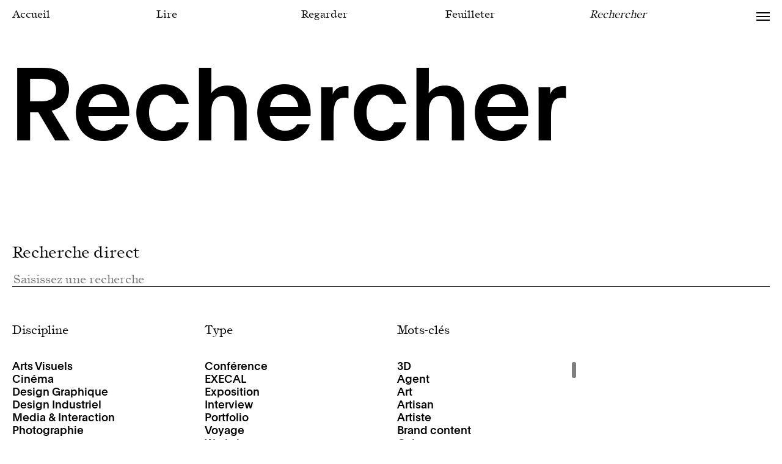

--- FILE ---
content_type: text/html; charset=UTF-8
request_url: https://offline-online.ch/rechercher/
body_size: 7790
content:
<!DOCTYPE html>
<html lang="fr">
<head>
  <meta charset="utf-8">
  <meta name="viewport" content="width=device-width, initial-scale=1.0, maximum-scale=1.0, user-scalable=no" />
  <title>Rechercher - Offline Online</title>
<link crossorigin data-rocket-preconnect href="https://cdnjs.cloudflare.com" rel="preconnect">
<link crossorigin data-rocket-preconnect href="https://unpkg.com" rel="preconnect">
<link crossorigin data-rocket-preconnect href="https://code.jquery.com" rel="preconnect">
<link crossorigin data-rocket-preconnect href="https://s3.amazonaws.com" rel="preconnect">

  <link rel="apple-touch-icon" sizes="180x180" href="/apple-touch-icon.png">
  <link rel="icon" type="image/png" sizes="32x32" href="/favicon-32x32.png">
  <link rel="icon" type="image/png" sizes="16x16" href="/favicon-16x16.png">
  <link rel="manifest" href="/site.webmanifest">
  <link rel="mask-icon" href="/safari-pinned-tab.svg" color="#000000">
  <meta name="msapplication-TileColor" content="#ffffff">
  <meta name="theme-color" content="#ffffff">

  <meta name='robots' content='index, follow, max-image-preview:large, max-snippet:-1, max-video-preview:-1' />
	<style>img:is([sizes="auto" i], [sizes^="auto," i]) { contain-intrinsic-size: 3000px 1500px }</style>
	<link rel="alternate" hreflang="fr" href="https://offline-online.ch/rechercher/" />
<link rel="alternate" hreflang="x-default" href="https://offline-online.ch/rechercher/" />

	<!-- This site is optimized with the Yoast SEO plugin v26.0 - https://yoast.com/wordpress/plugins/seo/ -->
	<link rel="canonical" href="https://offline-online.ch/rechercher/" />
	<meta property="og:locale" content="fr_FR" />
	<meta property="og:type" content="article" />
	<meta property="og:title" content="Rechercher - Offline Online" />
	<meta property="og:url" content="https://offline-online.ch/rechercher/" />
	<meta property="og:site_name" content="Offline Online" />
	<meta property="article:modified_time" content="2020-08-24T08:59:47+00:00" />
	<meta name="twitter:card" content="summary_large_image" />
	<script type="application/ld+json" class="yoast-schema-graph">{"@context":"https://schema.org","@graph":[{"@type":"WebPage","@id":"https://offline-online.ch/rechercher/","url":"https://offline-online.ch/rechercher/","name":"Rechercher - Offline Online","isPartOf":{"@id":"https://offline-online.ch/#website"},"datePublished":"2020-08-06T12:17:33+00:00","dateModified":"2020-08-24T08:59:47+00:00","breadcrumb":{"@id":"https://offline-online.ch/rechercher/#breadcrumb"},"inLanguage":"fr-FR","potentialAction":[{"@type":"ReadAction","target":["https://offline-online.ch/rechercher/"]}]},{"@type":"BreadcrumbList","@id":"https://offline-online.ch/rechercher/#breadcrumb","itemListElement":[{"@type":"ListItem","position":1,"name":"Accueil","item":"https://offline-online.ch/"},{"@type":"ListItem","position":2,"name":"Rechercher"}]},{"@type":"WebSite","@id":"https://offline-online.ch/#website","url":"https://offline-online.ch/","name":"Offline Online","description":"","potentialAction":[{"@type":"SearchAction","target":{"@type":"EntryPoint","urlTemplate":"https://offline-online.ch/?s={search_term_string}"},"query-input":{"@type":"PropertyValueSpecification","valueRequired":true,"valueName":"search_term_string"}}],"inLanguage":"fr-FR"}]}</script>
	<!-- / Yoast SEO plugin. -->


<link rel='dns-prefetch' href='//code.jquery.com' />
<link rel='dns-prefetch' href='//cdnjs.cloudflare.com' />
<link rel='dns-prefetch' href='//unpkg.com' />
<style id='classic-theme-styles-inline-css' type='text/css'>
/*! This file is auto-generated */
.wp-block-button__link{color:#fff;background-color:#32373c;border-radius:9999px;box-shadow:none;text-decoration:none;padding:calc(.667em + 2px) calc(1.333em + 2px);font-size:1.125em}.wp-block-file__button{background:#32373c;color:#fff;text-decoration:none}
</style>
<style id='global-styles-inline-css' type='text/css'>
:root{--wp--preset--aspect-ratio--square: 1;--wp--preset--aspect-ratio--4-3: 4/3;--wp--preset--aspect-ratio--3-4: 3/4;--wp--preset--aspect-ratio--3-2: 3/2;--wp--preset--aspect-ratio--2-3: 2/3;--wp--preset--aspect-ratio--16-9: 16/9;--wp--preset--aspect-ratio--9-16: 9/16;--wp--preset--color--black: #000000;--wp--preset--color--cyan-bluish-gray: #abb8c3;--wp--preset--color--white: #ffffff;--wp--preset--color--pale-pink: #f78da7;--wp--preset--color--vivid-red: #cf2e2e;--wp--preset--color--luminous-vivid-orange: #ff6900;--wp--preset--color--luminous-vivid-amber: #fcb900;--wp--preset--color--light-green-cyan: #7bdcb5;--wp--preset--color--vivid-green-cyan: #00d084;--wp--preset--color--pale-cyan-blue: #8ed1fc;--wp--preset--color--vivid-cyan-blue: #0693e3;--wp--preset--color--vivid-purple: #9b51e0;--wp--preset--gradient--vivid-cyan-blue-to-vivid-purple: linear-gradient(135deg,rgba(6,147,227,1) 0%,rgb(155,81,224) 100%);--wp--preset--gradient--light-green-cyan-to-vivid-green-cyan: linear-gradient(135deg,rgb(122,220,180) 0%,rgb(0,208,130) 100%);--wp--preset--gradient--luminous-vivid-amber-to-luminous-vivid-orange: linear-gradient(135deg,rgba(252,185,0,1) 0%,rgba(255,105,0,1) 100%);--wp--preset--gradient--luminous-vivid-orange-to-vivid-red: linear-gradient(135deg,rgba(255,105,0,1) 0%,rgb(207,46,46) 100%);--wp--preset--gradient--very-light-gray-to-cyan-bluish-gray: linear-gradient(135deg,rgb(238,238,238) 0%,rgb(169,184,195) 100%);--wp--preset--gradient--cool-to-warm-spectrum: linear-gradient(135deg,rgb(74,234,220) 0%,rgb(151,120,209) 20%,rgb(207,42,186) 40%,rgb(238,44,130) 60%,rgb(251,105,98) 80%,rgb(254,248,76) 100%);--wp--preset--gradient--blush-light-purple: linear-gradient(135deg,rgb(255,206,236) 0%,rgb(152,150,240) 100%);--wp--preset--gradient--blush-bordeaux: linear-gradient(135deg,rgb(254,205,165) 0%,rgb(254,45,45) 50%,rgb(107,0,62) 100%);--wp--preset--gradient--luminous-dusk: linear-gradient(135deg,rgb(255,203,112) 0%,rgb(199,81,192) 50%,rgb(65,88,208) 100%);--wp--preset--gradient--pale-ocean: linear-gradient(135deg,rgb(255,245,203) 0%,rgb(182,227,212) 50%,rgb(51,167,181) 100%);--wp--preset--gradient--electric-grass: linear-gradient(135deg,rgb(202,248,128) 0%,rgb(113,206,126) 100%);--wp--preset--gradient--midnight: linear-gradient(135deg,rgb(2,3,129) 0%,rgb(40,116,252) 100%);--wp--preset--font-size--small: 13px;--wp--preset--font-size--medium: 20px;--wp--preset--font-size--large: 36px;--wp--preset--font-size--x-large: 42px;--wp--preset--spacing--20: 0.44rem;--wp--preset--spacing--30: 0.67rem;--wp--preset--spacing--40: 1rem;--wp--preset--spacing--50: 1.5rem;--wp--preset--spacing--60: 2.25rem;--wp--preset--spacing--70: 3.38rem;--wp--preset--spacing--80: 5.06rem;--wp--preset--shadow--natural: 6px 6px 9px rgba(0, 0, 0, 0.2);--wp--preset--shadow--deep: 12px 12px 50px rgba(0, 0, 0, 0.4);--wp--preset--shadow--sharp: 6px 6px 0px rgba(0, 0, 0, 0.2);--wp--preset--shadow--outlined: 6px 6px 0px -3px rgba(255, 255, 255, 1), 6px 6px rgba(0, 0, 0, 1);--wp--preset--shadow--crisp: 6px 6px 0px rgba(0, 0, 0, 1);}:where(.is-layout-flex){gap: 0.5em;}:where(.is-layout-grid){gap: 0.5em;}body .is-layout-flex{display: flex;}.is-layout-flex{flex-wrap: wrap;align-items: center;}.is-layout-flex > :is(*, div){margin: 0;}body .is-layout-grid{display: grid;}.is-layout-grid > :is(*, div){margin: 0;}:where(.wp-block-columns.is-layout-flex){gap: 2em;}:where(.wp-block-columns.is-layout-grid){gap: 2em;}:where(.wp-block-post-template.is-layout-flex){gap: 1.25em;}:where(.wp-block-post-template.is-layout-grid){gap: 1.25em;}.has-black-color{color: var(--wp--preset--color--black) !important;}.has-cyan-bluish-gray-color{color: var(--wp--preset--color--cyan-bluish-gray) !important;}.has-white-color{color: var(--wp--preset--color--white) !important;}.has-pale-pink-color{color: var(--wp--preset--color--pale-pink) !important;}.has-vivid-red-color{color: var(--wp--preset--color--vivid-red) !important;}.has-luminous-vivid-orange-color{color: var(--wp--preset--color--luminous-vivid-orange) !important;}.has-luminous-vivid-amber-color{color: var(--wp--preset--color--luminous-vivid-amber) !important;}.has-light-green-cyan-color{color: var(--wp--preset--color--light-green-cyan) !important;}.has-vivid-green-cyan-color{color: var(--wp--preset--color--vivid-green-cyan) !important;}.has-pale-cyan-blue-color{color: var(--wp--preset--color--pale-cyan-blue) !important;}.has-vivid-cyan-blue-color{color: var(--wp--preset--color--vivid-cyan-blue) !important;}.has-vivid-purple-color{color: var(--wp--preset--color--vivid-purple) !important;}.has-black-background-color{background-color: var(--wp--preset--color--black) !important;}.has-cyan-bluish-gray-background-color{background-color: var(--wp--preset--color--cyan-bluish-gray) !important;}.has-white-background-color{background-color: var(--wp--preset--color--white) !important;}.has-pale-pink-background-color{background-color: var(--wp--preset--color--pale-pink) !important;}.has-vivid-red-background-color{background-color: var(--wp--preset--color--vivid-red) !important;}.has-luminous-vivid-orange-background-color{background-color: var(--wp--preset--color--luminous-vivid-orange) !important;}.has-luminous-vivid-amber-background-color{background-color: var(--wp--preset--color--luminous-vivid-amber) !important;}.has-light-green-cyan-background-color{background-color: var(--wp--preset--color--light-green-cyan) !important;}.has-vivid-green-cyan-background-color{background-color: var(--wp--preset--color--vivid-green-cyan) !important;}.has-pale-cyan-blue-background-color{background-color: var(--wp--preset--color--pale-cyan-blue) !important;}.has-vivid-cyan-blue-background-color{background-color: var(--wp--preset--color--vivid-cyan-blue) !important;}.has-vivid-purple-background-color{background-color: var(--wp--preset--color--vivid-purple) !important;}.has-black-border-color{border-color: var(--wp--preset--color--black) !important;}.has-cyan-bluish-gray-border-color{border-color: var(--wp--preset--color--cyan-bluish-gray) !important;}.has-white-border-color{border-color: var(--wp--preset--color--white) !important;}.has-pale-pink-border-color{border-color: var(--wp--preset--color--pale-pink) !important;}.has-vivid-red-border-color{border-color: var(--wp--preset--color--vivid-red) !important;}.has-luminous-vivid-orange-border-color{border-color: var(--wp--preset--color--luminous-vivid-orange) !important;}.has-luminous-vivid-amber-border-color{border-color: var(--wp--preset--color--luminous-vivid-amber) !important;}.has-light-green-cyan-border-color{border-color: var(--wp--preset--color--light-green-cyan) !important;}.has-vivid-green-cyan-border-color{border-color: var(--wp--preset--color--vivid-green-cyan) !important;}.has-pale-cyan-blue-border-color{border-color: var(--wp--preset--color--pale-cyan-blue) !important;}.has-vivid-cyan-blue-border-color{border-color: var(--wp--preset--color--vivid-cyan-blue) !important;}.has-vivid-purple-border-color{border-color: var(--wp--preset--color--vivid-purple) !important;}.has-vivid-cyan-blue-to-vivid-purple-gradient-background{background: var(--wp--preset--gradient--vivid-cyan-blue-to-vivid-purple) !important;}.has-light-green-cyan-to-vivid-green-cyan-gradient-background{background: var(--wp--preset--gradient--light-green-cyan-to-vivid-green-cyan) !important;}.has-luminous-vivid-amber-to-luminous-vivid-orange-gradient-background{background: var(--wp--preset--gradient--luminous-vivid-amber-to-luminous-vivid-orange) !important;}.has-luminous-vivid-orange-to-vivid-red-gradient-background{background: var(--wp--preset--gradient--luminous-vivid-orange-to-vivid-red) !important;}.has-very-light-gray-to-cyan-bluish-gray-gradient-background{background: var(--wp--preset--gradient--very-light-gray-to-cyan-bluish-gray) !important;}.has-cool-to-warm-spectrum-gradient-background{background: var(--wp--preset--gradient--cool-to-warm-spectrum) !important;}.has-blush-light-purple-gradient-background{background: var(--wp--preset--gradient--blush-light-purple) !important;}.has-blush-bordeaux-gradient-background{background: var(--wp--preset--gradient--blush-bordeaux) !important;}.has-luminous-dusk-gradient-background{background: var(--wp--preset--gradient--luminous-dusk) !important;}.has-pale-ocean-gradient-background{background: var(--wp--preset--gradient--pale-ocean) !important;}.has-electric-grass-gradient-background{background: var(--wp--preset--gradient--electric-grass) !important;}.has-midnight-gradient-background{background: var(--wp--preset--gradient--midnight) !important;}.has-small-font-size{font-size: var(--wp--preset--font-size--small) !important;}.has-medium-font-size{font-size: var(--wp--preset--font-size--medium) !important;}.has-large-font-size{font-size: var(--wp--preset--font-size--large) !important;}.has-x-large-font-size{font-size: var(--wp--preset--font-size--x-large) !important;}
:where(.wp-block-post-template.is-layout-flex){gap: 1.25em;}:where(.wp-block-post-template.is-layout-grid){gap: 1.25em;}
:where(.wp-block-columns.is-layout-flex){gap: 2em;}:where(.wp-block-columns.is-layout-grid){gap: 2em;}
:root :where(.wp-block-pullquote){font-size: 1.5em;line-height: 1.6;}
</style>
<link rel='stylesheet' id='external_6-css' href='https://cdnjs.cloudflare.com/ajax/libs/fullPage.js/3.0.8/fullpage.min.css?ver=1' type='text/css' media='all' />
<link rel='stylesheet' id='external_7-css' href='https://offline-online.ch/wp-content/themes/abb_lt_2019.4/dist/bootstrap-custom.css?ver=1' type='text/css' media='all' />
<link rel='stylesheet' id='external_8-css' href='https://offline-online.ch/wp-content/themes/abb_lt_2019.4/dist/style.css?ver=1' type='text/css' media='all' />
<link rel='stylesheet' id='external_9-css' href='https://unpkg.com/simplebar@latest/dist/simplebar.css?ver=1' type='text/css' media='all' />
<link rel='stylesheet' id='external_10-css' href='https://offline-online.ch/wp-content/themes/abb_lt_2019.4/fonts/Plain-Medium/fonts.css?ver=1' type='text/css' media='all' />
<link rel='stylesheet' id='external_11-css' href='https://offline-online.ch/wp-content/themes/abb_lt_2019.4/fonts/motifoldstyle-regular/stylesheet.css?ver=1' type='text/css' media='all' />
<link rel='stylesheet' id='external_12-css' href='https://offline-online.ch/wp-content/themes/abb_lt_2019.4/fonts/moderngothic-medium/stylesheet.css?ver=1' type='text/css' media='all' />
<link rel='stylesheet' id='external_13-css' href='https://offline-online.ch/wp-content/themes/abb_lt_2019.4/vendor/fontawesome/css/all.min.css?ver=1' type='text/css' media='all' />
<script type="text/javascript" src="https://code.jquery.com/jquery-3.3.1.min.js?ver=6.8.3" id="jquery-js"></script>
<script type="text/javascript" src="https://offline-online.ch/wp-content/themes/abb_lt_2019.4/vendor/fullpage.js/fullpage.continuousHorizontal.min.js?ver=6.8.3" id="external_0-js"></script>
<script type="text/javascript" src="https://cdnjs.cloudflare.com/ajax/libs/fullPage.js/3.0.9/vendors/scrolloverflow.min.js?ver=6.8.3" id="external_1-js"></script>
<script type="text/javascript" src="https://cdnjs.cloudflare.com/ajax/libs/fullPage.js/3.0.8/fullpage.extensions.min.js?ver=6.8.3" id="external_2-js"></script>
<script type="text/javascript" src="https://offline-online.ch/wp-content/themes/abb_lt_2019.4/dist/bootstrap.min.js?ver=6.8.3" id="external_3-js"></script>
<script type="text/javascript" src="https://unpkg.com/simplebar@5.3.0/dist/simplebar.min.js?ver=6.8.3" id="external_4-js"></script>
<script type="text/javascript" id="external_5-js-extra">
/* <![CDATA[ */
var wp_parameters = {"template_url":"https:\/\/offline-online.ch\/wp-content\/themes\/abb_lt_2019.4"};
/* ]]> */
</script>
<script type="text/javascript" src="https://offline-online.ch/wp-content/themes/abb_lt_2019.4/dist/scripts.js?ver=6.8.3" id="external_5-js"></script>
<link rel="https://api.w.org/" href="https://offline-online.ch/wp-json/" /><link rel="alternate" title="JSON" type="application/json" href="https://offline-online.ch/wp-json/wp/v2/pages/16" /><link rel="EditURI" type="application/rsd+xml" title="RSD" href="https://offline-online.ch/xmlrpc.php?rsd" />
<meta name="generator" content="WordPress 6.8.3" />
<link rel='shortlink' href='https://offline-online.ch/?p=16' />
<link rel="alternate" title="oEmbed (JSON)" type="application/json+oembed" href="https://offline-online.ch/wp-json/oembed/1.0/embed?url=https%3A%2F%2Foffline-online.ch%2Frechercher%2F" />
<link rel="alternate" title="oEmbed (XML)" type="text/xml+oembed" href="https://offline-online.ch/wp-json/oembed/1.0/embed?url=https%3A%2F%2Foffline-online.ch%2Frechercher%2F&#038;format=xml" />
<meta name="generator" content="WPML ver:4.8.1 stt:4;" />
<meta name="generator" content="WP Rocket 3.19.4" data-wpr-features="wpr_preconnect_external_domains" /></head>

<body class="wp-singular page-template page-template-templates page-template-search page-template-templatessearch-php page page-id-16 wp-theme-abb_lt_20194">
  <header class="fixed-top w-100 background-white ">
    <div class="container-fluid py-15 fs-small px-lg-20">
      <div class="row d-lg-none">
        <div class="col-16 text-center">
          <a href="https://offline-online.ch/" class="fs-large ff-sans-serif color-black">Offline—Online</a>
        </div>
      </div>
      <div class="row d-none d-lg-flex">
        <a href="https://offline-online.ch/" class="menu-item menu-item-type-post_type menu-item-object-page menu-item-home item_17 col-3 color-black">Accueil</a>
<a href="https://offline-online.ch/lire/" class="menu-item menu-item-type-post_type menu-item-object-page item_18 col-3 color-black">Lire</a>
<a href="https://offline-online.ch/regarder/" class="menu-item menu-item-type-post_type menu-item-object-page item_19 col-3 color-black">Regarder</a>
<a href="https://offline-online.ch/feuilleter/" class="menu-item menu-item-type-post_type menu-item-object-page item_20 col-3 color-black">Feuilleter</a>
<a href="https://offline-online.ch/rechercher/" class="menu-item menu-item-type-post_type menu-item-object-page current-menu-item page_item page-item-16 current_page_item item_21 col-3 color-black">Rechercher</a>
      </div>
    </div>
  </header>
  <menu class="fixed-top w-100 vh-100  ">
    <nav class="fs-larger ff-sans-serif px-10 px-lg-20 py-60 d-md-none">
      <a href="https://offline-online.ch/" class="menu-item menu-item-type-post_type menu-item-object-page menu-item-home item_761 d-block color-black">Accueil</a>
<a href="https://offline-online.ch/lire/" class="menu-item menu-item-type-post_type menu-item-object-page item_760 d-block color-black">Lire</a>
<a href="https://offline-online.ch/regarder/" class="menu-item menu-item-type-post_type menu-item-object-page item_759 d-block color-black">Regarder</a>
<a href="https://offline-online.ch/feuilleter/" class="menu-item menu-item-type-post_type menu-item-object-page item_758 d-block color-black">Feuilleter</a>
<a href="https://offline-online.ch/rechercher/" class="menu-item menu-item-type-post_type menu-item-object-page current-menu-item page_item page-item-16 current_page_item item_757 d-block color-black">Rechercher</a>
<a href="https://offline-online.ch/informations/" class="menu-item menu-item-type-post_type menu-item-object-page item_756 d-block color-black">À propos</a>
    </nav>
    <nav class="fs-larger ff-sans-serif px-10 px-lg-20 py-60 d-none d-md-block">
      <a href="https://offline-online.ch/" class="menu-item menu-item-type-post_type menu-item-object-page menu-item-home item_755 d-block color-black">Accueil</a>
<a href="/informations/#a-propos" class="menu-item menu-item-type-custom menu-item-object-custom item_36 d-block color-black">À propos</a>
<a href="/informations/#contact" class="menu-item menu-item-type-custom menu-item-object-custom item_38 d-block color-black">Contact</a>
    </nav>
    <div id="language-switcher" class="d-none position-absolute fs-small ff-sans-serif">
<div class="wpml-ls-statics-shortcode_actions wpml-ls wpml-ls-legacy-list-horizontal">
	<ul role="menu"><li class="wpml-ls-slot-shortcode_actions wpml-ls-item wpml-ls-item-fr wpml-ls-current-language wpml-ls-first-item wpml-ls-last-item wpml-ls-item-legacy-list-horizontal" role="none">
				<a href="https://offline-online.ch/rechercher/" class="wpml-ls-link" role="menuitem" >
                    <span class="wpml-ls-native" role="menuitem">Français</span></a>
			</li></ul>
</div>
</div>
  </menu>
  <a href="#" id="button-toggle-menu" class="position-fixed  ">
    <span></span>
    <span></span>
    <span></span>
  </a>
<div class="container-fluid px-20">
  <div class="row">
    <div class="col-12">
      <h1 class="fs-xtra-large ff-sans-serif">Rechercher</h1>
    </div>
  </div>
  <div class="row">
    <div class="col-16">
      <p class="fs-large">Recherche direct</p>
      <form method="post" id="search-form" class="mt-15">
        <input type="text" class="w-100 b-0 bb-black-1" value="" name="search-value" placeholder="Saisissez une recherche">
        <input type="hidden" value="" name="search-field">
        <input type="hidden" value="" name="search-type">
        <input type="hidden" value="" name="search-keyword">
      </form>
    </div>
  </div>
  <div class="row py-20 py-lg-60">
    <div class="col col-lg-4">
      <p class="mb-20 mb-lg-40">Discipline</p>
      <div class="filter ff-sans-serif" data-name="field" data-simplebar data-simplebar-auto-hide="false">    <a href="#" data-term-id="13" class="d-block  color-black">Arts Visuels</a>
        <a href="#" data-term-id="14" class="d-block  color-black">Cinéma</a>
        <a href="#" data-term-id="15" class="d-block  color-black">Design Graphique</a>
        <a href="#" data-term-id="16" class="d-block  color-black">Design Industriel</a>
        <a href="#" data-term-id="17" class="d-block  color-black">Media &amp; Interaction</a>
        <a href="#" data-term-id="18" class="d-block  color-black">Photographie</a>
    </div>
    </div>
    <div class="col col-lg-4">
      <p class="mb-20 mb-lg-40">Type</p>
      <div class="filter ff-sans-serif" data-name="type" data-simplebar data-simplebar-auto-hide="false">    <a href="#" data-term-id="159" class="d-block  color-black">Conférence</a>
        <a href="#" data-term-id="23" class="d-block  color-black">EXECAL</a>
        <a href="#" data-term-id="22" class="d-block  color-black">Exposition</a>
        <a href="#" data-term-id="19" class="d-block  color-black">Interview</a>
        <a href="#" data-term-id="20" class="d-block  color-black">Portfolio</a>
        <a href="#" data-term-id="25" class="d-block  color-black">Voyage</a>
        <a href="#" data-term-id="24" class="d-block  color-black">Workshop</a>
    </div>
    </div>
    <div class="col col-lg-4">
      <p class="mb-20 mb-lg-40">Mots-clés</p>
      <div class="filter ff-sans-serif" data-name="keyword" data-simplebar data-simplebar-auto-hide="false">    <a href="#" data-term-id="154" class="d-block  color-black">3D</a>
        <a href="#" data-term-id="53" class="d-block  color-black">Agent</a>
        <a href="#" data-term-id="44" class="d-block  color-black">Art</a>
        <a href="#" data-term-id="37" class="d-block  color-black">Artisan</a>
        <a href="#" data-term-id="158" class="d-block  color-black">Artiste</a>
        <a href="#" data-term-id="131" class="d-block  color-black">Brand content</a>
        <a href="#" data-term-id="101" class="d-block  color-black">Calque</a>
        <a href="#" data-term-id="74" class="d-block  color-black">Cinéma</a>
        <a href="#" data-term-id="157" class="d-block  color-black">Client</a>
        <a href="#" data-term-id="81" class="d-block  color-black">CNC</a>
        <a href="#" data-term-id="43" class="d-block  color-black">Collection</a>
        <a href="#" data-term-id="63" class="d-block  color-black">Commercial</a>
        <a href="#" data-term-id="119" class="d-block  color-black">Couleur</a>
        <a href="#" data-term-id="100" class="d-block  color-black">Créativité</a>
        <a href="#" data-term-id="68" class="d-block  color-black">Créolisation</a>
        <a href="#" data-term-id="110" class="d-block  color-black">Critique</a>
        <a href="#" data-term-id="77" class="d-block  color-black">Culture</a>
        <a href="#" data-term-id="93" class="d-block  color-black">Design</a>
        <a href="#" data-term-id="65" class="d-block  color-black">Design fiction</a>
        <a href="#" data-term-id="156" class="d-block  color-black">Design Graphique</a>
        <a href="#" data-term-id="112" class="d-block  color-black">Design spéculatif</a>
        <a href="#" data-term-id="73" class="d-block  color-black">Diffusion</a>
        <a href="#" data-term-id="85" class="d-block  color-black">Direction artistique</a>
        <a href="#" data-term-id="105" class="d-block  color-black">Documentaire</a>
        <a href="#" data-term-id="91" class="d-block  color-black">e-shop</a>
        <a href="#" data-term-id="40" class="d-block  color-black">École</a>
        <a href="#" data-term-id="120" class="d-block  color-black">Economie</a>
        <a href="#" data-term-id="41" class="d-block  color-black">Édition</a>
        <a href="#" data-term-id="128" class="d-block  color-black">Edition</a>
        <a href="#" data-term-id="38" class="d-block  color-black">Éditorial</a>
        <a href="#" data-term-id="121" class="d-block  color-black">Evénementiel</a>
        <a href="#" data-term-id="118" class="d-block  color-black">Expérimentation</a>
        <a href="#" data-term-id="57" class="d-block  color-black">Féminisme</a>
        <a href="#" data-term-id="87" class="d-block  color-black">Fiction</a>
        <a href="#" data-term-id="151" class="d-block  color-black">Film</a>
        <a href="#" data-term-id="92" class="d-block  color-black">Galerie</a>
        <a href="#" data-term-id="49" class="d-block  color-black">Histoire</a>
        <a href="#" data-term-id="133" class="d-block  color-black">Illustration</a>
        <a href="#" data-term-id="117" class="d-block  color-black">Impression</a>
        <a href="#" data-term-id="94" class="d-block  color-black">Imprimante 3D</a>
        <a href="#" data-term-id="150" class="d-block  color-black">Installation</a>
        <a href="#" data-term-id="66" class="d-block  color-black">Intelligence artificielle</a>
        <a href="#" data-term-id="113" class="d-block  color-black">Irréalité</a>
        <a href="#" data-term-id="161" class="d-block  color-black">Langage</a>
        <a href="#" data-term-id="47" class="d-block  color-black">Livre</a>
        <a href="#" data-term-id="86" class="d-block  color-black">Livre d'artiste</a>
        <a href="#" data-term-id="60" class="d-block  color-black">Londres</a>
        <a href="#" data-term-id="111" class="d-block  color-black">Luxe</a>
        <a href="#" data-term-id="98" class="d-block  color-black">Machine learning</a>
        <a href="#" data-term-id="51" class="d-block  color-black">Magazine</a>
        <a href="#" data-term-id="70" class="d-block  color-black">Main</a>
        <a href="#" data-term-id="69" class="d-block  color-black">Marché</a>
        <a href="#" data-term-id="99" class="d-block  color-black">Matériau</a>
        <a href="#" data-term-id="64" class="d-block  color-black">Media &amp; Interaction Design</a>
        <a href="#" data-term-id="72" class="d-block  color-black">Micro édition</a>
        <a href="#" data-term-id="82" class="d-block  color-black">MIT</a>
        <a href="#" data-term-id="46" class="d-block  color-black">Mode</a>
        <a href="#" data-term-id="130" class="d-block  color-black">Musique</a>
        <a href="#" data-term-id="109" class="d-block  color-black">Narration</a>
        <a href="#" data-term-id="61" class="d-block  color-black">Nature morte</a>
        <a href="#" data-term-id="108" class="d-block  color-black">Peinture</a>
        <a href="#" data-term-id="135" class="d-block  color-black">Performance</a>
        <a href="#" data-term-id="103" class="d-block  color-black">Philosophie</a>
        <a href="#" data-term-id="45" class="d-block  color-black">Photographie</a>
        <a href="#" data-term-id="80" class="d-block  color-black">Point de vue</a>
        <a href="#" data-term-id="79" class="d-block  color-black">Politique</a>
        <a href="#" data-term-id="34" class="d-block  color-black">Portrait</a>
        <a href="#" data-term-id="67" class="d-block  color-black">Prospective</a>
        <a href="#" data-term-id="48" class="d-block  color-black">Publicité</a>
        <a href="#" data-term-id="75" class="d-block  color-black">Radio</a>
        <a href="#" data-term-id="116" class="d-block  color-black">Recherche</a>
        <a href="#" data-term-id="102" class="d-block  color-black">Récit</a>
        <a href="#" data-term-id="106" class="d-block  color-black">Réel</a>
        <a href="#" data-term-id="95" class="d-block  color-black">Regard</a>
        <a href="#" data-term-id="42" class="d-block  color-black">Réseau</a>
        <a href="#" data-term-id="58" class="d-block  color-black">Réseaux sociaux</a>
        <a href="#" data-term-id="144" class="d-block  color-black">Résidence</a>
        <a href="#" data-term-id="162" class="d-block  color-black">Rwanda</a>
        <a href="#" data-term-id="89" class="d-block  color-black">Scène artistique</a>
        <a href="#" data-term-id="78" class="d-block  color-black">Société</a>
        <a href="#" data-term-id="52" class="d-block  color-black">Studio</a>
        <a href="#" data-term-id="88" class="d-block  color-black">Tattoo</a>
        <a href="#" data-term-id="76" class="d-block  color-black">Télévision</a>
        <a href="#" data-term-id="71" class="d-block  color-black">Typographie</a>
        <a href="#" data-term-id="104" class="d-block  color-black">Vidéo</a>
        <a href="#" data-term-id="97" class="d-block  color-black">Virtual reality</a>
        <a href="#" data-term-id="129" class="d-block  color-black">Youth culture</a>
        <a href="#" data-term-id="155" class="d-block  color-black">Zurich</a>
    </div>
    </div>
    <div class="col-16 col-lg-4 mt-40 mt-lg-0 text-center text-lg-right">
      <a href="https://offline-online.ch/rechercher/" id="button-reset-search" class="d-none ff-sans-serif color-black">Réinitialiser</a>
    </div>
  </div>
  <div class="row mb-60">
    <div class="col-16">
      <div class="bb-black-1"></div>
    </div>
  </div>
  <div class="row mb-60 mb-lg-120">
    <div class="col-lg-8 mb-20">
      <br />
<b>Warning</b>:  Undefined variable $results in <b>/home/clients/6a12ab1861a840536ae13704bcef41cc/web/wp-content/themes/abb_lt_2019.4/templates/search.php</b> on line <b>143</b><br />
    </div>
    <div class="col-lg-8">
      <br />
<b>Warning</b>:  Undefined variable $results in <b>/home/clients/6a12ab1861a840536ae13704bcef41cc/web/wp-content/themes/abb_lt_2019.4/templates/search.php</b> on line <b>151</b><br />
    </div>
  </div>
</div>
          <footer class="container-fluid px-lg-15 ">
        <div class="background-black color-white py-20 py-md-60">
          <div class="row mx-0 pb-md-60 pb-lg-80">
            <div class="col">
              <img src="https://offline-online.ch/wp-content/themes/abb_lt_2019.4/images/logo-offline-online.svg" alt="Offline–Online" class="d-block mx-auto" id="footer-logo">
            </div>
          </div>
          <div class="row d-md-none mt-20">
            <div class="col-md-4 offset-md-1">
              <p class="text-center">Un journal Online de l'ECAL</p>
            </div>
          </div>
          <div class="row mx-0 pb-20">
            <div class="col-md-6 col-lg-7 pl-20">
              <p class="mb-10 text-center text-md-left">S'inscrire à la newsletter</p>
              <!-- Begin Mailchimp Signup Form -->
              <div id="mc_embed_signup text-center">
                <form class="d-flex" action="https://ecal.us4.list-manage.com/subscribe/post?u=64fcb94ddcd1b769beb729ca4&amp;id=c062b97b7f" method="post" id="mc-embedded-subscribe-form" name="mc-embedded-subscribe-form" class="validate" target="_blank" novalidate="novalidate">
                  <div style="position: absolute; left: -5000px;" aria-hidden="true"><input type="text" name="b_64fcb94ddcd1b769beb729ca4_c062b97b7f" tabindex="-1" value=""></div>
                  <input type="email" value="" name="EMAIL" class="p-1 mx-auto mx-md-0" id="mce-EMAIL" placeholder="e-mail" aria-required="true">
                  <input type="submit" value="Go" name="subscribe" id="mc-embedded-subscribe" class="d-none d-lg-block color-white">
                </form>
              </div>
              <script type="text/javascript" src="//s3.amazonaws.com/downloads.mailchimp.com/js/mc-validate.js"></script><script type="text/javascript">(function($) {window.fnames = new Array(); window.ftypes = new Array();fnames[0]='EMAIL';ftypes[0]='email';fnames[1]='FNAME';ftypes[1]='text';fnames[2]='LNAME';ftypes[2]='text';fnames[3]='ADDRESS';ftypes[3]='address';fnames[4]='PHONE';ftypes[4]='phone';}(jQuery));var $mcj = jQuery.noConflict(true);</script>
              <!--End mc_embed_signup-->
            </div>
            <div class="col-md-4 offset-md-2 d-none d-md-block">
              <p class="mb-10">Un journal Online de l'ECAL</p>
              <div id="social">
                <a href="http://instagram.com/ecal_ch/" target="_blank" class="color-white mr-10 mr-xl-20"><i class="fab fa-instagram"></i></a>
                <a href="https://twitter.com/ecal_ch" target="_blank" class="color-white mx-10 mx-xl-20"><i class="fab fa-twitter"></i></a>
                <a href="http://ecal.ch" target="_blank" class="mx-10 mx-xl-20"><img src="https://offline-online.ch/wp-content/themes/abb_lt_2019.4/images/icon-ecal.svg" id="icon-ecal"></a>
                <a href="https://www.facebook.com/229424697161925" target="_blank" class="color-white mx-10 mx-xl-20"><i class="fab fa-facebook-f"></i></a>
                <a href="https://vimeo.com/ecal" target="_blank" class="color-white ml-10 ml-xl-20"><i class="fab fa-vimeo-v"></i></a>
              </div>
            </div>
            <div class="col-md-3 d-none d-md-block">
              <a href="https://ecal.ch/" target="_blank">
                <img id="logo-ecal" src="https://offline-online.ch/wp-content/themes/abb_lt_2019.4/images/logo-ecal.svg" alt="" class="d-block">
              </a>
            </div>
          </div>
          <div class="row mx-0">
            <div class="col-16 d-md-none">
              <a href="https://ecal.ch/" target="_blank">
                <img id="logo-ecal" src="https://offline-online.ch/wp-content/themes/abb_lt_2019.4/images/logo-ecal.svg" alt="" class="d-block w-50 mx-auto">
              </a>
            </div>
          </div>
        </div>
      </footer>
      		<script type="speculationrules">
{"prefetch":[{"source":"document","where":{"and":[{"href_matches":"\/*"},{"not":{"href_matches":["\/wp-*.php","\/wp-admin\/*","\/wp-content\/uploads\/*","\/wp-content\/*","\/wp-content\/plugins\/*","\/wp-content\/themes\/abb_lt_2019.4\/*","\/*\\?(.+)"]}},{"not":{"selector_matches":"a[rel~=\"nofollow\"]"}},{"not":{"selector_matches":".no-prefetch, .no-prefetch a"}}]},"eagerness":"conservative"}]}
</script>
<!-- Matomo --><script>
(function () {
function initTracking() {
var _paq = window._paq = window._paq || [];
_paq.push(['trackPageView']);_paq.push(['enableLinkTracking']);_paq.push(['alwaysUseSendBeacon']);_paq.push(['setTrackerUrl', "\/\/offline-online.ch\/wp-content\/plugins\/matomo\/app\/matomo.php"]);_paq.push(['setSiteId', '1']);var d=document, g=d.createElement('script'), s=d.getElementsByTagName('script')[0];
g.type='text/javascript'; g.async=true; g.src="\/\/offline-online.ch\/wp-content\/uploads\/matomo\/matomo.js"; s.parentNode.insertBefore(g,s);
}
if (document.prerendering) {
	document.addEventListener('prerenderingchange', initTracking, {once: true});
} else {
	initTracking();
}
})();
</script>
<!-- End Matomo Code -->	<script>var rocket_beacon_data = {"ajax_url":"https:\/\/offline-online.ch\/wp-admin\/admin-ajax.php","nonce":"0bb75b5bd3","url":"https:\/\/offline-online.ch\/rechercher","is_mobile":false,"width_threshold":1600,"height_threshold":700,"delay":500,"debug":null,"status":{"atf":true,"lrc":false,"preconnect_external_domain":true},"elements":"img, video, picture, p, main, div, li, svg, section, header, span","lrc_threshold":1800,"preconnect_external_domain_elements":["link","script","iframe"],"preconnect_external_domain_exclusions":["static.cloudflareinsights.com","rel=\"profile\"","rel=\"preconnect\"","rel=\"dns-prefetch\"","rel=\"icon\""]}</script><script data-name="wpr-wpr-beacon" src='https://offline-online.ch/wp-content/plugins/wp-rocket/assets/js/wpr-beacon.min.js' async></script></body>
</html>

<!-- This website is like a Rocket, isn't it? Performance optimized by WP Rocket. Learn more: https://wp-rocket.me -->

--- FILE ---
content_type: text/css; charset=utf-8
request_url: https://offline-online.ch/wp-content/themes/abb_lt_2019.4/dist/style.css?ver=1
body_size: 7654
content:

/* THIS CSS WAS COMPILED AND OPTIMIZED, USING THE WP COMPILER PLUGIN */
/* https://bytes.co */

img.size-auto,img.size-full,img.size-large,img.size-medium,.attachment img{max-width:100%;height:auto}.alignleft,img.alignleft{display:inline;float:left;margin-right:24px;margin-top:4px}.alignright,img.alignright{display:inline;float:right;margin-left:24px;margin-top:4px}.aligncenter,img.aligncenter{clear:both;display:block;margin-left:auto;margin-right:auto}img.alignleft,img.alignright,img.aligncenter{margin-bottom:12px}.wp-caption{background:#f1f1f1;line-height:18px;margin-bottom:20px;max-width:632px !important;padding:4px;text-align:center}.wp-caption img{margin:5px 5px 0}.wp-caption p.wp-caption-text{color:#888;font-size:12px;margin:5px}h1,h2,h3,h4,h5,h6{clear:both;font-weight:normal}.scss_errors{position:fixed;top:0px;left:0px;width:100%;padding:15px;background-color:black;z-index:999999}.scss_errors pre{color:red}html,body,div,span,applet,object,iframe,h1,h2,h3,h4,h5,h6,p,blockquote,a,abbr,acronym,address,big,cite,code,del,dfn,em,img,ins,kbd,q,s,samp,small,strike,strong,sub,sup,tt,var,b,u,i,center,dl,dt,dd,ol,ul,li,fieldset,form,label,legend,table,caption,tbody,tfoot,thead,tr,th,td,article,aside,canvas,details,embed,figure,figcaption,footer,header,hgroup,menu,nav,output,ruby,section,summary,time,mark,audio,video{background:transparent;margin:0;padding:0;border:0;font-size:100%;font:inherit;vertical-align:baseline}article,aside,details,figcaption,figure,footer,header,hgroup,menu,nav,section{display:block}body{line-height:1;overflow-y:scroll}ol,ul{list-style:none}blockquote,q{quotes:none}blockquote:before,blockquote:after,q:before,q:after{content:'';content:none}table{border-collapse:collapse;border-spacing:0;font-weight:normal}*{-webkit-appearance:none;-moz-appearance:none}html{-webkit-text-size-adjust:none}a:active,a:focus{outline:none;text-decoration:none;color:inherit}input,textarea{border-radius:0}*{outline:0px;-webkit-font-smoothing:antialiased;-moz-font-smoothing:none;font-smoothing:antialiased;-moz-osx-font-smoothing:grayscale}a:hover,a:active{color:inherit;text-decoration:none}.transition,a:not(.thumbnail):not(.no-hover),#button-toggle-menu span,.button-toggle-slidedown,menu,.interview span,.button-toggle-list::after,.list,.post-type-archive-portfolio .thumbnail .hover{transition:all 500ms cubic-bezier(0.23, 1, 0.32, 1)}.transition-slow,.image.loaded,.single-portfolio .image.loaded{transition:all 1000ms ease-in}.no-transition{transition:none}.centerX{position:absolute;top:0%;left:50%;transform:translateX(-50%);-webkit-transform:translateX(-50%);-ms-transform:translateX(-50%);-moz-transform:translateX(-50%);-o-transform:translateX(-50%)}.centerY{position:absolute;top:50%;left:0%;transform:translateY(-50%);-webkit-transform:translateY(-50%);-ms-transform:translateY(-50%);-moz-transform:translateY(-50%);-o-transform:translateY(-50%)}.centerXY{position:absolute;top:50%;left:50%;transform:translateY(-50%) translateX(-50%);-webkit-transform:translateY(-50%) translateX(-50%);-ms-transform:translateY(-50%) translateX(-50%);-moz-transform:translateY(-50%) translateX(-50%);-o-transform:translateY(-50%) translateX(-50%)}.debug{border:1px solid red !important}.debug .debug{border:1px solid yellow !important}.debug .debug .debug{border:1px solid purple !important}.debug .debug .debug .debug{border:1px solid pink !important}.background-white{background-color:#fff}.color-white{color:#fff}.hover-white:hover{color:#fff}.border-color-white{border-color:#fff !important}.border-left-color-white{border-left-color:#fff}.border-right-color-white{border-right-color:#fff}.border-top-color-white{border-top-color:#fff}.border-bottom-color-white{border-bottom-color:#fff}.background-black{background-color:#000}.color-black,body,.button{color:#000}.hover-black:hover{color:#000}.border-color-black{border-color:#000 !important}.border-left-color-black{border-left-color:#000}.border-right-color-black{border-right-color:#000}.border-top-color-black{border-top-color:#000}.border-bottom-color-black{border-bottom-color:#000}.background-gray{background-color:#bababa}.color-gray{color:#bababa}.hover-gray:hover{color:#bababa}.border-color-gray{border-color:#bababa !important}.border-left-color-gray{border-left-color:#bababa}.border-right-color-gray{border-right-color:#bababa}.border-top-color-gray{border-top-color:#bababa}.border-bottom-color-gray{border-bottom-color:#bababa}.b-0{border:0}.b-black-1,.button{border:1px solid #000}.by-black-1{border-top:1px solid #000;border-bottom:1px solid #000}.bt-black-1{border-top:1px solid #000}.bb-black-1{border-bottom:1px solid #000}@media (min-width:0){.m-10{margin-left:10px !important;margin-right:10px !important;margin-top:10px !important;margin-bottom:10px !important}.mx-10{margin-left:10px !important;margin-right:10px !important}.my-10{margin-top:10px !important;margin-bottom:10px !important}.mt-10{margin-top:10px !important}.mb-10{margin-bottom:10px !important}.ml-10{margin-left:10px !important}.mr-10{margin-right:10px !important}.p-10{padding-left:10px !important;padding-right:10px !important;padding-top:10px !important;padding-bottom:10px !important}.px-10{padding-left:10px !important;padding-right:10px !important}.py-10,.button{padding-top:10px !important;padding-bottom:10px !important}.pt-10{padding-top:10px !important}.pb-10{padding-bottom:10px !important}.pl-10{padding-left:10px !important}.pr-10{padding-right:10px !important}.m-15{margin-left:15px !important;margin-right:15px !important;margin-top:15px !important;margin-bottom:15px !important}.mx-15{margin-left:15px !important;margin-right:15px !important}.my-15{margin-top:15px !important;margin-bottom:15px !important}.mt-15{margin-top:15px !important}.mb-15{margin-bottom:15px !important}.ml-15{margin-left:15px !important}.mr-15{margin-right:15px !important}.p-15{padding-left:15px !important;padding-right:15px !important;padding-top:15px !important;padding-bottom:15px !important}.px-15{padding-left:15px !important;padding-right:15px !important}.py-15{padding-top:15px !important;padding-bottom:15px !important}.pt-15{padding-top:15px !important}.pb-15{padding-bottom:15px !important}.pl-15{padding-left:15px !important}.pr-15{padding-right:15px !important}.m-20{margin-left:20px !important;margin-right:20px !important;margin-top:20px !important;margin-bottom:20px !important}.mx-20{margin-left:20px !important;margin-right:20px !important}.my-20{margin-top:20px !important;margin-bottom:20px !important}.mt-20{margin-top:20px !important}.mb-20{margin-bottom:20px !important}.ml-20{margin-left:20px !important}.mr-20{margin-right:20px !important}.p-20{padding-left:20px !important;padding-right:20px !important;padding-top:20px !important;padding-bottom:20px !important}.px-20{padding-left:20px !important;padding-right:20px !important}.py-20{padding-top:20px !important;padding-bottom:20px !important}.pt-20{padding-top:20px !important}.pb-20{padding-bottom:20px !important}.pl-20{padding-left:20px !important}.pr-20{padding-right:20px !important}.m-30{margin-left:30px !important;margin-right:30px !important;margin-top:30px !important;margin-bottom:30px !important}.mx-30{margin-left:30px !important;margin-right:30px !important}.my-30{margin-top:30px !important;margin-bottom:30px !important}.mt-30{margin-top:30px !important}.mb-30{margin-bottom:30px !important}.ml-30{margin-left:30px !important}.mr-30{margin-right:30px !important}.p-30{padding-left:30px !important;padding-right:30px !important;padding-top:30px !important;padding-bottom:30px !important}.px-30{padding-left:30px !important;padding-right:30px !important}.py-30{padding-top:30px !important;padding-bottom:30px !important}.pt-30{padding-top:30px !important}.pb-30{padding-bottom:30px !important}.pl-30{padding-left:30px !important}.pr-30{padding-right:30px !important}.m-40{margin-left:40px !important;margin-right:40px !important;margin-top:40px !important;margin-bottom:40px !important}.mx-40{margin-left:40px !important;margin-right:40px !important}.my-40{margin-top:40px !important;margin-bottom:40px !important}.mt-40{margin-top:40px !important}.mb-40{margin-bottom:40px !important}.ml-40{margin-left:40px !important}.mr-40{margin-right:40px !important}.p-40{padding-left:40px !important;padding-right:40px !important;padding-top:40px !important;padding-bottom:40px !important}.px-40{padding-left:40px !important;padding-right:40px !important}.py-40{padding-top:40px !important;padding-bottom:40px !important}.pt-40{padding-top:40px !important}.pb-40{padding-bottom:40px !important}.pl-40{padding-left:40px !important}.pr-40{padding-right:40px !important}.m-60{margin-left:60px !important;margin-right:60px !important;margin-top:60px !important;margin-bottom:60px !important}.mx-60{margin-left:60px !important;margin-right:60px !important}.my-60{margin-top:60px !important;margin-bottom:60px !important}.mt-60{margin-top:60px !important}.mb-60{margin-bottom:60px !important}.ml-60{margin-left:60px !important}.mr-60{margin-right:60px !important}.p-60{padding-left:60px !important;padding-right:60px !important;padding-top:60px !important;padding-bottom:60px !important}.px-60{padding-left:60px !important;padding-right:60px !important}.py-60{padding-top:60px !important;padding-bottom:60px !important}.pt-60{padding-top:60px !important}.pb-60{padding-bottom:60px !important}.pl-60{padding-left:60px !important}.pr-60{padding-right:60px !important}.m-80{margin-left:80px !important;margin-right:80px !important;margin-top:80px !important;margin-bottom:80px !important}.mx-80{margin-left:80px !important;margin-right:80px !important}.my-80{margin-top:80px !important;margin-bottom:80px !important}.mt-80{margin-top:80px !important}.mb-80{margin-bottom:80px !important}.ml-80{margin-left:80px !important}.mr-80{margin-right:80px !important}.p-80{padding-left:80px !important;padding-right:80px !important;padding-top:80px !important;padding-bottom:80px !important}.px-80{padding-left:80px !important;padding-right:80px !important}.py-80{padding-top:80px !important;padding-bottom:80px !important}.pt-80{padding-top:80px !important}.pb-80{padding-bottom:80px !important}.pl-80{padding-left:80px !important}.pr-80{padding-right:80px !important}.m-120{margin-left:120px !important;margin-right:120px !important;margin-top:120px !important;margin-bottom:120px !important}.mx-120{margin-left:120px !important;margin-right:120px !important}.my-120{margin-top:120px !important;margin-bottom:120px !important}.mt-120{margin-top:120px !important}.mb-120{margin-bottom:120px !important}.ml-120{margin-left:120px !important}.mr-120{margin-right:120px !important}.p-120{padding-left:120px !important;padding-right:120px !important;padding-top:120px !important;padding-bottom:120px !important}.px-120{padding-left:120px !important;padding-right:120px !important}.py-120{padding-top:120px !important;padding-bottom:120px !important}.pt-120{padding-top:120px !important}.pb-120{padding-bottom:120px !important}.pl-120{padding-left:120px !important}.pr-120{padding-right:120px !important}.m-180{margin-left:180px !important;margin-right:180px !important;margin-top:180px !important;margin-bottom:180px !important}.mx-180{margin-left:180px !important;margin-right:180px !important}.my-180{margin-top:180px !important;margin-bottom:180px !important}.mt-180{margin-top:180px !important}.mb-180{margin-bottom:180px !important}.ml-180{margin-left:180px !important}.mr-180{margin-right:180px !important}.p-180{padding-left:180px !important;padding-right:180px !important;padding-top:180px !important;padding-bottom:180px !important}.px-180{padding-left:180px !important;padding-right:180px !important}.py-180{padding-top:180px !important;padding-bottom:180px !important}.pt-180{padding-top:180px !important}.pb-180{padding-bottom:180px !important}.pl-180{padding-left:180px !important}.pr-180{padding-right:180px !important}.m-240{margin-left:240px !important;margin-right:240px !important;margin-top:240px !important;margin-bottom:240px !important}.mx-240{margin-left:240px !important;margin-right:240px !important}.my-240{margin-top:240px !important;margin-bottom:240px !important}.mt-240{margin-top:240px !important}.mb-240{margin-bottom:240px !important}.ml-240{margin-left:240px !important}.mr-240{margin-right:240px !important}.p-240{padding-left:240px !important;padding-right:240px !important;padding-top:240px !important;padding-bottom:240px !important}.px-240{padding-left:240px !important;padding-right:240px !important}.py-240{padding-top:240px !important;padding-bottom:240px !important}.pt-240{padding-top:240px !important}.pb-240{padding-bottom:240px !important}.pl-240{padding-left:240px !important}.pr-240{padding-right:240px !important}.m-0{margin-left:0px !important;margin-right:0px !important;margin-top:0px !important;margin-bottom:0px !important}.mx-0{margin-left:0px !important;margin-right:0px !important}.my-0{margin-top:0px !important;margin-bottom:0px !important}.mt-0{margin-top:0px !important}.mb-0{margin-bottom:0px !important}.ml-0{margin-left:0px !important}.mr-0{margin-right:0px !important}.p-0{padding-left:0px !important;padding-right:0px !important;padding-top:0px !important;padding-bottom:0px !important}.px-0{padding-left:0px !important;padding-right:0px !important}.py-0{padding-top:0px !important;padding-bottom:0px !important}.pt-0{padding-top:0px !important}.pb-0{padding-bottom:0px !important}.pl-0{padding-left:0px !important}.pr-0{padding-right:0px !important}}@media (min-width:768px){.m-md-10{margin-left:10px !important;margin-right:10px !important;margin-top:10px !important;margin-bottom:10px !important}.mx-md-10{margin-left:10px !important;margin-right:10px !important}.my-md-10{margin-top:10px !important;margin-bottom:10px !important}.mt-md-10{margin-top:10px !important}.mb-md-10{margin-bottom:10px !important}.ml-md-10{margin-left:10px !important}.mr-md-10{margin-right:10px !important}.p-md-10{padding-left:10px !important;padding-right:10px !important;padding-top:10px !important;padding-bottom:10px !important}.px-md-10{padding-left:10px !important;padding-right:10px !important}.py-md-10{padding-top:10px !important;padding-bottom:10px !important}.pt-md-10{padding-top:10px !important}.pb-md-10{padding-bottom:10px !important}.pl-md-10{padding-left:10px !important}.pr-md-10{padding-right:10px !important}.m-md-15{margin-left:15px !important;margin-right:15px !important;margin-top:15px !important;margin-bottom:15px !important}.mx-md-15{margin-left:15px !important;margin-right:15px !important}.my-md-15{margin-top:15px !important;margin-bottom:15px !important}.mt-md-15{margin-top:15px !important}.mb-md-15{margin-bottom:15px !important}.ml-md-15{margin-left:15px !important}.mr-md-15{margin-right:15px !important}.p-md-15{padding-left:15px !important;padding-right:15px !important;padding-top:15px !important;padding-bottom:15px !important}.px-md-15{padding-left:15px !important;padding-right:15px !important}.py-md-15{padding-top:15px !important;padding-bottom:15px !important}.pt-md-15{padding-top:15px !important}.pb-md-15{padding-bottom:15px !important}.pl-md-15{padding-left:15px !important}.pr-md-15{padding-right:15px !important}.m-md-20{margin-left:20px !important;margin-right:20px !important;margin-top:20px !important;margin-bottom:20px !important}.mx-md-20{margin-left:20px !important;margin-right:20px !important}.my-md-20{margin-top:20px !important;margin-bottom:20px !important}.mt-md-20{margin-top:20px !important}.mb-md-20{margin-bottom:20px !important}.ml-md-20{margin-left:20px !important}.mr-md-20{margin-right:20px !important}.p-md-20{padding-left:20px !important;padding-right:20px !important;padding-top:20px !important;padding-bottom:20px !important}.px-md-20{padding-left:20px !important;padding-right:20px !important}.py-md-20{padding-top:20px !important;padding-bottom:20px !important}.pt-md-20{padding-top:20px !important}.pb-md-20{padding-bottom:20px !important}.pl-md-20{padding-left:20px !important}.pr-md-20{padding-right:20px !important}.m-md-30{margin-left:30px !important;margin-right:30px !important;margin-top:30px !important;margin-bottom:30px !important}.mx-md-30{margin-left:30px !important;margin-right:30px !important}.my-md-30{margin-top:30px !important;margin-bottom:30px !important}.mt-md-30{margin-top:30px !important}.mb-md-30{margin-bottom:30px !important}.ml-md-30{margin-left:30px !important}.mr-md-30{margin-right:30px !important}.p-md-30{padding-left:30px !important;padding-right:30px !important;padding-top:30px !important;padding-bottom:30px !important}.px-md-30{padding-left:30px !important;padding-right:30px !important}.py-md-30{padding-top:30px !important;padding-bottom:30px !important}.pt-md-30{padding-top:30px !important}.pb-md-30{padding-bottom:30px !important}.pl-md-30{padding-left:30px !important}.pr-md-30{padding-right:30px !important}.m-md-40{margin-left:40px !important;margin-right:40px !important;margin-top:40px !important;margin-bottom:40px !important}.mx-md-40{margin-left:40px !important;margin-right:40px !important}.my-md-40{margin-top:40px !important;margin-bottom:40px !important}.mt-md-40{margin-top:40px !important}.mb-md-40{margin-bottom:40px !important}.ml-md-40{margin-left:40px !important}.mr-md-40{margin-right:40px !important}.p-md-40{padding-left:40px !important;padding-right:40px !important;padding-top:40px !important;padding-bottom:40px !important}.px-md-40{padding-left:40px !important;padding-right:40px !important}.py-md-40{padding-top:40px !important;padding-bottom:40px !important}.pt-md-40{padding-top:40px !important}.pb-md-40{padding-bottom:40px !important}.pl-md-40{padding-left:40px !important}.pr-md-40{padding-right:40px !important}.m-md-60{margin-left:60px !important;margin-right:60px !important;margin-top:60px !important;margin-bottom:60px !important}.mx-md-60{margin-left:60px !important;margin-right:60px !important}.my-md-60{margin-top:60px !important;margin-bottom:60px !important}.mt-md-60{margin-top:60px !important}.mb-md-60{margin-bottom:60px !important}.ml-md-60{margin-left:60px !important}.mr-md-60{margin-right:60px !important}.p-md-60{padding-left:60px !important;padding-right:60px !important;padding-top:60px !important;padding-bottom:60px !important}.px-md-60{padding-left:60px !important;padding-right:60px !important}.py-md-60{padding-top:60px !important;padding-bottom:60px !important}.pt-md-60{padding-top:60px !important}.pb-md-60{padding-bottom:60px !important}.pl-md-60{padding-left:60px !important}.pr-md-60{padding-right:60px !important}.m-md-80{margin-left:80px !important;margin-right:80px !important;margin-top:80px !important;margin-bottom:80px !important}.mx-md-80{margin-left:80px !important;margin-right:80px !important}.my-md-80{margin-top:80px !important;margin-bottom:80px !important}.mt-md-80{margin-top:80px !important}.mb-md-80{margin-bottom:80px !important}.ml-md-80{margin-left:80px !important}.mr-md-80{margin-right:80px !important}.p-md-80{padding-left:80px !important;padding-right:80px !important;padding-top:80px !important;padding-bottom:80px !important}.px-md-80{padding-left:80px !important;padding-right:80px !important}.py-md-80{padding-top:80px !important;padding-bottom:80px !important}.pt-md-80{padding-top:80px !important}.pb-md-80{padding-bottom:80px !important}.pl-md-80{padding-left:80px !important}.pr-md-80{padding-right:80px !important}.m-md-120{margin-left:120px !important;margin-right:120px !important;margin-top:120px !important;margin-bottom:120px !important}.mx-md-120{margin-left:120px !important;margin-right:120px !important}.my-md-120{margin-top:120px !important;margin-bottom:120px !important}.mt-md-120{margin-top:120px !important}.mb-md-120{margin-bottom:120px !important}.ml-md-120{margin-left:120px !important}.mr-md-120{margin-right:120px !important}.p-md-120{padding-left:120px !important;padding-right:120px !important;padding-top:120px !important;padding-bottom:120px !important}.px-md-120{padding-left:120px !important;padding-right:120px !important}.py-md-120{padding-top:120px !important;padding-bottom:120px !important}.pt-md-120{padding-top:120px !important}.pb-md-120{padding-bottom:120px !important}.pl-md-120{padding-left:120px !important}.pr-md-120{padding-right:120px !important}.m-md-180{margin-left:180px !important;margin-right:180px !important;margin-top:180px !important;margin-bottom:180px !important}.mx-md-180{margin-left:180px !important;margin-right:180px !important}.my-md-180{margin-top:180px !important;margin-bottom:180px !important}.mt-md-180{margin-top:180px !important}.mb-md-180{margin-bottom:180px !important}.ml-md-180{margin-left:180px !important}.mr-md-180{margin-right:180px !important}.p-md-180{padding-left:180px !important;padding-right:180px !important;padding-top:180px !important;padding-bottom:180px !important}.px-md-180{padding-left:180px !important;padding-right:180px !important}.py-md-180{padding-top:180px !important;padding-bottom:180px !important}.pt-md-180{padding-top:180px !important}.pb-md-180{padding-bottom:180px !important}.pl-md-180{padding-left:180px !important}.pr-md-180{padding-right:180px !important}.m-md-240{margin-left:240px !important;margin-right:240px !important;margin-top:240px !important;margin-bottom:240px !important}.mx-md-240{margin-left:240px !important;margin-right:240px !important}.my-md-240{margin-top:240px !important;margin-bottom:240px !important}.mt-md-240{margin-top:240px !important}.mb-md-240{margin-bottom:240px !important}.ml-md-240{margin-left:240px !important}.mr-md-240{margin-right:240px !important}.p-md-240{padding-left:240px !important;padding-right:240px !important;padding-top:240px !important;padding-bottom:240px !important}.px-md-240{padding-left:240px !important;padding-right:240px !important}.py-md-240{padding-top:240px !important;padding-bottom:240px !important}.pt-md-240{padding-top:240px !important}.pb-md-240{padding-bottom:240px !important}.pl-md-240{padding-left:240px !important}.pr-md-240{padding-right:240px !important}.m-md-0{margin-left:0px !important;margin-right:0px !important;margin-top:0px !important;margin-bottom:0px !important}.mx-md-0{margin-left:0px !important;margin-right:0px !important}.my-md-0{margin-top:0px !important;margin-bottom:0px !important}.mt-md-0{margin-top:0px !important}.mb-md-0{margin-bottom:0px !important}.ml-md-0{margin-left:0px !important}.mr-md-0{margin-right:0px !important}.p-md-0{padding-left:0px !important;padding-right:0px !important;padding-top:0px !important;padding-bottom:0px !important}.px-md-0{padding-left:0px !important;padding-right:0px !important}.py-md-0{padding-top:0px !important;padding-bottom:0px !important}.pt-md-0{padding-top:0px !important}.pb-md-0{padding-bottom:0px !important}.pl-md-0{padding-left:0px !important}.pr-md-0{padding-right:0px !important}}@media (min-width:992px){.m-lg-10{margin-left:10px !important;margin-right:10px !important;margin-top:10px !important;margin-bottom:10px !important}.mx-lg-10{margin-left:10px !important;margin-right:10px !important}.my-lg-10{margin-top:10px !important;margin-bottom:10px !important}.mt-lg-10{margin-top:10px !important}.mb-lg-10{margin-bottom:10px !important}.ml-lg-10{margin-left:10px !important}.mr-lg-10{margin-right:10px !important}.p-lg-10{padding-left:10px !important;padding-right:10px !important;padding-top:10px !important;padding-bottom:10px !important}.px-lg-10{padding-left:10px !important;padding-right:10px !important}.py-lg-10{padding-top:10px !important;padding-bottom:10px !important}.pt-lg-10{padding-top:10px !important}.pb-lg-10{padding-bottom:10px !important}.pl-lg-10{padding-left:10px !important}.pr-lg-10{padding-right:10px !important}.m-lg-15{margin-left:15px !important;margin-right:15px !important;margin-top:15px !important;margin-bottom:15px !important}.mx-lg-15{margin-left:15px !important;margin-right:15px !important}.my-lg-15{margin-top:15px !important;margin-bottom:15px !important}.mt-lg-15{margin-top:15px !important}.mb-lg-15{margin-bottom:15px !important}.ml-lg-15{margin-left:15px !important}.mr-lg-15{margin-right:15px !important}.p-lg-15{padding-left:15px !important;padding-right:15px !important;padding-top:15px !important;padding-bottom:15px !important}.px-lg-15{padding-left:15px !important;padding-right:15px !important}.py-lg-15{padding-top:15px !important;padding-bottom:15px !important}.pt-lg-15{padding-top:15px !important}.pb-lg-15{padding-bottom:15px !important}.pl-lg-15{padding-left:15px !important}.pr-lg-15{padding-right:15px !important}.m-lg-20{margin-left:20px !important;margin-right:20px !important;margin-top:20px !important;margin-bottom:20px !important}.mx-lg-20{margin-left:20px !important;margin-right:20px !important}.my-lg-20{margin-top:20px !important;margin-bottom:20px !important}.mt-lg-20{margin-top:20px !important}.mb-lg-20{margin-bottom:20px !important}.ml-lg-20{margin-left:20px !important}.mr-lg-20{margin-right:20px !important}.p-lg-20{padding-left:20px !important;padding-right:20px !important;padding-top:20px !important;padding-bottom:20px !important}.px-lg-20{padding-left:20px !important;padding-right:20px !important}.py-lg-20{padding-top:20px !important;padding-bottom:20px !important}.pt-lg-20{padding-top:20px !important}.pb-lg-20{padding-bottom:20px !important}.pl-lg-20{padding-left:20px !important}.pr-lg-20{padding-right:20px !important}.m-lg-30{margin-left:30px !important;margin-right:30px !important;margin-top:30px !important;margin-bottom:30px !important}.mx-lg-30{margin-left:30px !important;margin-right:30px !important}.my-lg-30{margin-top:30px !important;margin-bottom:30px !important}.mt-lg-30{margin-top:30px !important}.mb-lg-30{margin-bottom:30px !important}.ml-lg-30{margin-left:30px !important}.mr-lg-30{margin-right:30px !important}.p-lg-30{padding-left:30px !important;padding-right:30px !important;padding-top:30px !important;padding-bottom:30px !important}.px-lg-30{padding-left:30px !important;padding-right:30px !important}.py-lg-30{padding-top:30px !important;padding-bottom:30px !important}.pt-lg-30{padding-top:30px !important}.pb-lg-30{padding-bottom:30px !important}.pl-lg-30{padding-left:30px !important}.pr-lg-30{padding-right:30px !important}.m-lg-40{margin-left:40px !important;margin-right:40px !important;margin-top:40px !important;margin-bottom:40px !important}.mx-lg-40{margin-left:40px !important;margin-right:40px !important}.my-lg-40{margin-top:40px !important;margin-bottom:40px !important}.mt-lg-40{margin-top:40px !important}.mb-lg-40{margin-bottom:40px !important}.ml-lg-40{margin-left:40px !important}.mr-lg-40{margin-right:40px !important}.p-lg-40{padding-left:40px !important;padding-right:40px !important;padding-top:40px !important;padding-bottom:40px !important}.px-lg-40{padding-left:40px !important;padding-right:40px !important}.py-lg-40{padding-top:40px !important;padding-bottom:40px !important}.pt-lg-40{padding-top:40px !important}.pb-lg-40{padding-bottom:40px !important}.pl-lg-40{padding-left:40px !important}.pr-lg-40{padding-right:40px !important}.m-lg-60{margin-left:60px !important;margin-right:60px !important;margin-top:60px !important;margin-bottom:60px !important}.mx-lg-60{margin-left:60px !important;margin-right:60px !important}.my-lg-60{margin-top:60px !important;margin-bottom:60px !important}.mt-lg-60{margin-top:60px !important}.mb-lg-60{margin-bottom:60px !important}.ml-lg-60{margin-left:60px !important}.mr-lg-60{margin-right:60px !important}.p-lg-60{padding-left:60px !important;padding-right:60px !important;padding-top:60px !important;padding-bottom:60px !important}.px-lg-60{padding-left:60px !important;padding-right:60px !important}.py-lg-60{padding-top:60px !important;padding-bottom:60px !important}.pt-lg-60{padding-top:60px !important}.pb-lg-60{padding-bottom:60px !important}.pl-lg-60{padding-left:60px !important}.pr-lg-60{padding-right:60px !important}.m-lg-80{margin-left:80px !important;margin-right:80px !important;margin-top:80px !important;margin-bottom:80px !important}.mx-lg-80{margin-left:80px !important;margin-right:80px !important}.my-lg-80{margin-top:80px !important;margin-bottom:80px !important}.mt-lg-80{margin-top:80px !important}.mb-lg-80{margin-bottom:80px !important}.ml-lg-80{margin-left:80px !important}.mr-lg-80{margin-right:80px !important}.p-lg-80{padding-left:80px !important;padding-right:80px !important;padding-top:80px !important;padding-bottom:80px !important}.px-lg-80{padding-left:80px !important;padding-right:80px !important}.py-lg-80{padding-top:80px !important;padding-bottom:80px !important}.pt-lg-80{padding-top:80px !important}.pb-lg-80{padding-bottom:80px !important}.pl-lg-80{padding-left:80px !important}.pr-lg-80{padding-right:80px !important}.m-lg-120{margin-left:120px !important;margin-right:120px !important;margin-top:120px !important;margin-bottom:120px !important}.mx-lg-120{margin-left:120px !important;margin-right:120px !important}.my-lg-120{margin-top:120px !important;margin-bottom:120px !important}.mt-lg-120{margin-top:120px !important}.mb-lg-120{margin-bottom:120px !important}.ml-lg-120{margin-left:120px !important}.mr-lg-120{margin-right:120px !important}.p-lg-120{padding-left:120px !important;padding-right:120px !important;padding-top:120px !important;padding-bottom:120px !important}.px-lg-120{padding-left:120px !important;padding-right:120px !important}.py-lg-120{padding-top:120px !important;padding-bottom:120px !important}.pt-lg-120{padding-top:120px !important}.pb-lg-120{padding-bottom:120px !important}.pl-lg-120{padding-left:120px !important}.pr-lg-120{padding-right:120px !important}.m-lg-180{margin-left:180px !important;margin-right:180px !important;margin-top:180px !important;margin-bottom:180px !important}.mx-lg-180{margin-left:180px !important;margin-right:180px !important}.my-lg-180{margin-top:180px !important;margin-bottom:180px !important}.mt-lg-180{margin-top:180px !important}.mb-lg-180{margin-bottom:180px !important}.ml-lg-180{margin-left:180px !important}.mr-lg-180{margin-right:180px !important}.p-lg-180{padding-left:180px !important;padding-right:180px !important;padding-top:180px !important;padding-bottom:180px !important}.px-lg-180{padding-left:180px !important;padding-right:180px !important}.py-lg-180{padding-top:180px !important;padding-bottom:180px !important}.pt-lg-180{padding-top:180px !important}.pb-lg-180{padding-bottom:180px !important}.pl-lg-180{padding-left:180px !important}.pr-lg-180{padding-right:180px !important}.m-lg-240{margin-left:240px !important;margin-right:240px !important;margin-top:240px !important;margin-bottom:240px !important}.mx-lg-240{margin-left:240px !important;margin-right:240px !important}.my-lg-240{margin-top:240px !important;margin-bottom:240px !important}.mt-lg-240{margin-top:240px !important}.mb-lg-240{margin-bottom:240px !important}.ml-lg-240{margin-left:240px !important}.mr-lg-240{margin-right:240px !important}.p-lg-240{padding-left:240px !important;padding-right:240px !important;padding-top:240px !important;padding-bottom:240px !important}.px-lg-240{padding-left:240px !important;padding-right:240px !important}.py-lg-240{padding-top:240px !important;padding-bottom:240px !important}.pt-lg-240{padding-top:240px !important}.pb-lg-240{padding-bottom:240px !important}.pl-lg-240{padding-left:240px !important}.pr-lg-240{padding-right:240px !important}.m-lg-0{margin-left:0px !important;margin-right:0px !important;margin-top:0px !important;margin-bottom:0px !important}.mx-lg-0{margin-left:0px !important;margin-right:0px !important}.my-lg-0{margin-top:0px !important;margin-bottom:0px !important}.mt-lg-0{margin-top:0px !important}.mb-lg-0{margin-bottom:0px !important}.ml-lg-0{margin-left:0px !important}.mr-lg-0{margin-right:0px !important}.p-lg-0{padding-left:0px !important;padding-right:0px !important;padding-top:0px !important;padding-bottom:0px !important}.px-lg-0{padding-left:0px !important;padding-right:0px !important}.py-lg-0{padding-top:0px !important;padding-bottom:0px !important}.pt-lg-0{padding-top:0px !important}.pb-lg-0{padding-bottom:0px !important}.pl-lg-0{padding-left:0px !important}.pr-lg-0{padding-right:0px !important}}@media (min-width:1200px){.m-xl-10{margin-left:10px !important;margin-right:10px !important;margin-top:10px !important;margin-bottom:10px !important}.mx-xl-10{margin-left:10px !important;margin-right:10px !important}.my-xl-10{margin-top:10px !important;margin-bottom:10px !important}.mt-xl-10{margin-top:10px !important}.mb-xl-10{margin-bottom:10px !important}.ml-xl-10{margin-left:10px !important}.mr-xl-10{margin-right:10px !important}.p-xl-10{padding-left:10px !important;padding-right:10px !important;padding-top:10px !important;padding-bottom:10px !important}.px-xl-10{padding-left:10px !important;padding-right:10px !important}.py-xl-10{padding-top:10px !important;padding-bottom:10px !important}.pt-xl-10{padding-top:10px !important}.pb-xl-10{padding-bottom:10px !important}.pl-xl-10{padding-left:10px !important}.pr-xl-10{padding-right:10px !important}.m-xl-15{margin-left:15px !important;margin-right:15px !important;margin-top:15px !important;margin-bottom:15px !important}.mx-xl-15{margin-left:15px !important;margin-right:15px !important}.my-xl-15{margin-top:15px !important;margin-bottom:15px !important}.mt-xl-15{margin-top:15px !important}.mb-xl-15{margin-bottom:15px !important}.ml-xl-15{margin-left:15px !important}.mr-xl-15{margin-right:15px !important}.p-xl-15{padding-left:15px !important;padding-right:15px !important;padding-top:15px !important;padding-bottom:15px !important}.px-xl-15{padding-left:15px !important;padding-right:15px !important}.py-xl-15{padding-top:15px !important;padding-bottom:15px !important}.pt-xl-15{padding-top:15px !important}.pb-xl-15{padding-bottom:15px !important}.pl-xl-15{padding-left:15px !important}.pr-xl-15{padding-right:15px !important}.m-xl-20{margin-left:20px !important;margin-right:20px !important;margin-top:20px !important;margin-bottom:20px !important}.mx-xl-20{margin-left:20px !important;margin-right:20px !important}.my-xl-20{margin-top:20px !important;margin-bottom:20px !important}.mt-xl-20{margin-top:20px !important}.mb-xl-20{margin-bottom:20px !important}.ml-xl-20{margin-left:20px !important}.mr-xl-20{margin-right:20px !important}.p-xl-20{padding-left:20px !important;padding-right:20px !important;padding-top:20px !important;padding-bottom:20px !important}.px-xl-20{padding-left:20px !important;padding-right:20px !important}.py-xl-20{padding-top:20px !important;padding-bottom:20px !important}.pt-xl-20{padding-top:20px !important}.pb-xl-20{padding-bottom:20px !important}.pl-xl-20{padding-left:20px !important}.pr-xl-20{padding-right:20px !important}.m-xl-30{margin-left:30px !important;margin-right:30px !important;margin-top:30px !important;margin-bottom:30px !important}.mx-xl-30{margin-left:30px !important;margin-right:30px !important}.my-xl-30{margin-top:30px !important;margin-bottom:30px !important}.mt-xl-30{margin-top:30px !important}.mb-xl-30{margin-bottom:30px !important}.ml-xl-30{margin-left:30px !important}.mr-xl-30{margin-right:30px !important}.p-xl-30{padding-left:30px !important;padding-right:30px !important;padding-top:30px !important;padding-bottom:30px !important}.px-xl-30{padding-left:30px !important;padding-right:30px !important}.py-xl-30{padding-top:30px !important;padding-bottom:30px !important}.pt-xl-30{padding-top:30px !important}.pb-xl-30{padding-bottom:30px !important}.pl-xl-30{padding-left:30px !important}.pr-xl-30{padding-right:30px !important}.m-xl-40{margin-left:40px !important;margin-right:40px !important;margin-top:40px !important;margin-bottom:40px !important}.mx-xl-40{margin-left:40px !important;margin-right:40px !important}.my-xl-40{margin-top:40px !important;margin-bottom:40px !important}.mt-xl-40{margin-top:40px !important}.mb-xl-40{margin-bottom:40px !important}.ml-xl-40{margin-left:40px !important}.mr-xl-40{margin-right:40px !important}.p-xl-40{padding-left:40px !important;padding-right:40px !important;padding-top:40px !important;padding-bottom:40px !important}.px-xl-40{padding-left:40px !important;padding-right:40px !important}.py-xl-40{padding-top:40px !important;padding-bottom:40px !important}.pt-xl-40{padding-top:40px !important}.pb-xl-40{padding-bottom:40px !important}.pl-xl-40{padding-left:40px !important}.pr-xl-40{padding-right:40px !important}.m-xl-60{margin-left:60px !important;margin-right:60px !important;margin-top:60px !important;margin-bottom:60px !important}.mx-xl-60{margin-left:60px !important;margin-right:60px !important}.my-xl-60{margin-top:60px !important;margin-bottom:60px !important}.mt-xl-60{margin-top:60px !important}.mb-xl-60{margin-bottom:60px !important}.ml-xl-60{margin-left:60px !important}.mr-xl-60{margin-right:60px !important}.p-xl-60{padding-left:60px !important;padding-right:60px !important;padding-top:60px !important;padding-bottom:60px !important}.px-xl-60{padding-left:60px !important;padding-right:60px !important}.py-xl-60{padding-top:60px !important;padding-bottom:60px !important}.pt-xl-60{padding-top:60px !important}.pb-xl-60{padding-bottom:60px !important}.pl-xl-60{padding-left:60px !important}.pr-xl-60{padding-right:60px !important}.m-xl-80{margin-left:80px !important;margin-right:80px !important;margin-top:80px !important;margin-bottom:80px !important}.mx-xl-80{margin-left:80px !important;margin-right:80px !important}.my-xl-80{margin-top:80px !important;margin-bottom:80px !important}.mt-xl-80{margin-top:80px !important}.mb-xl-80{margin-bottom:80px !important}.ml-xl-80{margin-left:80px !important}.mr-xl-80{margin-right:80px !important}.p-xl-80{padding-left:80px !important;padding-right:80px !important;padding-top:80px !important;padding-bottom:80px !important}.px-xl-80{padding-left:80px !important;padding-right:80px !important}.py-xl-80{padding-top:80px !important;padding-bottom:80px !important}.pt-xl-80{padding-top:80px !important}.pb-xl-80{padding-bottom:80px !important}.pl-xl-80{padding-left:80px !important}.pr-xl-80{padding-right:80px !important}.m-xl-120{margin-left:120px !important;margin-right:120px !important;margin-top:120px !important;margin-bottom:120px !important}.mx-xl-120{margin-left:120px !important;margin-right:120px !important}.my-xl-120{margin-top:120px !important;margin-bottom:120px !important}.mt-xl-120{margin-top:120px !important}.mb-xl-120{margin-bottom:120px !important}.ml-xl-120{margin-left:120px !important}.mr-xl-120{margin-right:120px !important}.p-xl-120{padding-left:120px !important;padding-right:120px !important;padding-top:120px !important;padding-bottom:120px !important}.px-xl-120{padding-left:120px !important;padding-right:120px !important}.py-xl-120{padding-top:120px !important;padding-bottom:120px !important}.pt-xl-120{padding-top:120px !important}.pb-xl-120{padding-bottom:120px !important}.pl-xl-120{padding-left:120px !important}.pr-xl-120{padding-right:120px !important}.m-xl-180{margin-left:180px !important;margin-right:180px !important;margin-top:180px !important;margin-bottom:180px !important}.mx-xl-180{margin-left:180px !important;margin-right:180px !important}.my-xl-180{margin-top:180px !important;margin-bottom:180px !important}.mt-xl-180{margin-top:180px !important}.mb-xl-180{margin-bottom:180px !important}.ml-xl-180{margin-left:180px !important}.mr-xl-180{margin-right:180px !important}.p-xl-180{padding-left:180px !important;padding-right:180px !important;padding-top:180px !important;padding-bottom:180px !important}.px-xl-180{padding-left:180px !important;padding-right:180px !important}.py-xl-180{padding-top:180px !important;padding-bottom:180px !important}.pt-xl-180{padding-top:180px !important}.pb-xl-180{padding-bottom:180px !important}.pl-xl-180{padding-left:180px !important}.pr-xl-180{padding-right:180px !important}.m-xl-240{margin-left:240px !important;margin-right:240px !important;margin-top:240px !important;margin-bottom:240px !important}.mx-xl-240{margin-left:240px !important;margin-right:240px !important}.my-xl-240{margin-top:240px !important;margin-bottom:240px !important}.mt-xl-240{margin-top:240px !important}.mb-xl-240{margin-bottom:240px !important}.ml-xl-240{margin-left:240px !important}.mr-xl-240{margin-right:240px !important}.p-xl-240{padding-left:240px !important;padding-right:240px !important;padding-top:240px !important;padding-bottom:240px !important}.px-xl-240{padding-left:240px !important;padding-right:240px !important}.py-xl-240{padding-top:240px !important;padding-bottom:240px !important}.pt-xl-240{padding-top:240px !important}.pb-xl-240{padding-bottom:240px !important}.pl-xl-240{padding-left:240px !important}.pr-xl-240{padding-right:240px !important}.m-xl-0{margin-left:0px !important;margin-right:0px !important;margin-top:0px !important;margin-bottom:0px !important}.mx-xl-0{margin-left:0px !important;margin-right:0px !important}.my-xl-0{margin-top:0px !important;margin-bottom:0px !important}.mt-xl-0{margin-top:0px !important}.mb-xl-0{margin-bottom:0px !important}.ml-xl-0{margin-left:0px !important}.mr-xl-0{margin-right:0px !important}.p-xl-0{padding-left:0px !important;padding-right:0px !important;padding-top:0px !important;padding-bottom:0px !important}.px-xl-0{padding-left:0px !important;padding-right:0px !important}.py-xl-0{padding-top:0px !important;padding-bottom:0px !important}.pt-xl-0{padding-top:0px !important}.pb-xl-0{padding-bottom:0px !important}.pl-xl-0{padding-left:0px !important}.pr-xl-0{padding-right:0px !important}}@media (min-width:1900px){.m-xxl-10{margin-left:10px !important;margin-right:10px !important;margin-top:10px !important;margin-bottom:10px !important}.mx-xxl-10{margin-left:10px !important;margin-right:10px !important}.my-xxl-10{margin-top:10px !important;margin-bottom:10px !important}.mt-xxl-10{margin-top:10px !important}.mb-xxl-10{margin-bottom:10px !important}.ml-xxl-10{margin-left:10px !important}.mr-xxl-10{margin-right:10px !important}.p-xxl-10{padding-left:10px !important;padding-right:10px !important;padding-top:10px !important;padding-bottom:10px !important}.px-xxl-10{padding-left:10px !important;padding-right:10px !important}.py-xxl-10{padding-top:10px !important;padding-bottom:10px !important}.pt-xxl-10{padding-top:10px !important}.pb-xxl-10{padding-bottom:10px !important}.pl-xxl-10{padding-left:10px !important}.pr-xxl-10{padding-right:10px !important}.m-xxl-15{margin-left:15px !important;margin-right:15px !important;margin-top:15px !important;margin-bottom:15px !important}.mx-xxl-15{margin-left:15px !important;margin-right:15px !important}.my-xxl-15{margin-top:15px !important;margin-bottom:15px !important}.mt-xxl-15{margin-top:15px !important}.mb-xxl-15{margin-bottom:15px !important}.ml-xxl-15{margin-left:15px !important}.mr-xxl-15{margin-right:15px !important}.p-xxl-15{padding-left:15px !important;padding-right:15px !important;padding-top:15px !important;padding-bottom:15px !important}.px-xxl-15{padding-left:15px !important;padding-right:15px !important}.py-xxl-15{padding-top:15px !important;padding-bottom:15px !important}.pt-xxl-15{padding-top:15px !important}.pb-xxl-15{padding-bottom:15px !important}.pl-xxl-15{padding-left:15px !important}.pr-xxl-15{padding-right:15px !important}.m-xxl-20{margin-left:20px !important;margin-right:20px !important;margin-top:20px !important;margin-bottom:20px !important}.mx-xxl-20{margin-left:20px !important;margin-right:20px !important}.my-xxl-20{margin-top:20px !important;margin-bottom:20px !important}.mt-xxl-20{margin-top:20px !important}.mb-xxl-20{margin-bottom:20px !important}.ml-xxl-20{margin-left:20px !important}.mr-xxl-20{margin-right:20px !important}.p-xxl-20{padding-left:20px !important;padding-right:20px !important;padding-top:20px !important;padding-bottom:20px !important}.px-xxl-20{padding-left:20px !important;padding-right:20px !important}.py-xxl-20{padding-top:20px !important;padding-bottom:20px !important}.pt-xxl-20{padding-top:20px !important}.pb-xxl-20{padding-bottom:20px !important}.pl-xxl-20{padding-left:20px !important}.pr-xxl-20{padding-right:20px !important}.m-xxl-30{margin-left:30px !important;margin-right:30px !important;margin-top:30px !important;margin-bottom:30px !important}.mx-xxl-30{margin-left:30px !important;margin-right:30px !important}.my-xxl-30{margin-top:30px !important;margin-bottom:30px !important}.mt-xxl-30{margin-top:30px !important}.mb-xxl-30{margin-bottom:30px !important}.ml-xxl-30{margin-left:30px !important}.mr-xxl-30{margin-right:30px !important}.p-xxl-30{padding-left:30px !important;padding-right:30px !important;padding-top:30px !important;padding-bottom:30px !important}.px-xxl-30{padding-left:30px !important;padding-right:30px !important}.py-xxl-30{padding-top:30px !important;padding-bottom:30px !important}.pt-xxl-30{padding-top:30px !important}.pb-xxl-30{padding-bottom:30px !important}.pl-xxl-30{padding-left:30px !important}.pr-xxl-30{padding-right:30px !important}.m-xxl-40{margin-left:40px !important;margin-right:40px !important;margin-top:40px !important;margin-bottom:40px !important}.mx-xxl-40{margin-left:40px !important;margin-right:40px !important}.my-xxl-40{margin-top:40px !important;margin-bottom:40px !important}.mt-xxl-40{margin-top:40px !important}.mb-xxl-40{margin-bottom:40px !important}.ml-xxl-40{margin-left:40px !important}.mr-xxl-40{margin-right:40px !important}.p-xxl-40{padding-left:40px !important;padding-right:40px !important;padding-top:40px !important;padding-bottom:40px !important}.px-xxl-40{padding-left:40px !important;padding-right:40px !important}.py-xxl-40{padding-top:40px !important;padding-bottom:40px !important}.pt-xxl-40{padding-top:40px !important}.pb-xxl-40{padding-bottom:40px !important}.pl-xxl-40{padding-left:40px !important}.pr-xxl-40{padding-right:40px !important}.m-xxl-60{margin-left:60px !important;margin-right:60px !important;margin-top:60px !important;margin-bottom:60px !important}.mx-xxl-60{margin-left:60px !important;margin-right:60px !important}.my-xxl-60{margin-top:60px !important;margin-bottom:60px !important}.mt-xxl-60{margin-top:60px !important}.mb-xxl-60{margin-bottom:60px !important}.ml-xxl-60{margin-left:60px !important}.mr-xxl-60{margin-right:60px !important}.p-xxl-60{padding-left:60px !important;padding-right:60px !important;padding-top:60px !important;padding-bottom:60px !important}.px-xxl-60{padding-left:60px !important;padding-right:60px !important}.py-xxl-60{padding-top:60px !important;padding-bottom:60px !important}.pt-xxl-60{padding-top:60px !important}.pb-xxl-60{padding-bottom:60px !important}.pl-xxl-60{padding-left:60px !important}.pr-xxl-60{padding-right:60px !important}.m-xxl-80{margin-left:80px !important;margin-right:80px !important;margin-top:80px !important;margin-bottom:80px !important}.mx-xxl-80{margin-left:80px !important;margin-right:80px !important}.my-xxl-80{margin-top:80px !important;margin-bottom:80px !important}.mt-xxl-80{margin-top:80px !important}.mb-xxl-80{margin-bottom:80px !important}.ml-xxl-80{margin-left:80px !important}.mr-xxl-80{margin-right:80px !important}.p-xxl-80{padding-left:80px !important;padding-right:80px !important;padding-top:80px !important;padding-bottom:80px !important}.px-xxl-80{padding-left:80px !important;padding-right:80px !important}.py-xxl-80{padding-top:80px !important;padding-bottom:80px !important}.pt-xxl-80{padding-top:80px !important}.pb-xxl-80{padding-bottom:80px !important}.pl-xxl-80{padding-left:80px !important}.pr-xxl-80{padding-right:80px !important}.m-xxl-120{margin-left:120px !important;margin-right:120px !important;margin-top:120px !important;margin-bottom:120px !important}.mx-xxl-120{margin-left:120px !important;margin-right:120px !important}.my-xxl-120{margin-top:120px !important;margin-bottom:120px !important}.mt-xxl-120{margin-top:120px !important}.mb-xxl-120{margin-bottom:120px !important}.ml-xxl-120{margin-left:120px !important}.mr-xxl-120{margin-right:120px !important}.p-xxl-120{padding-left:120px !important;padding-right:120px !important;padding-top:120px !important;padding-bottom:120px !important}.px-xxl-120{padding-left:120px !important;padding-right:120px !important}.py-xxl-120{padding-top:120px !important;padding-bottom:120px !important}.pt-xxl-120{padding-top:120px !important}.pb-xxl-120{padding-bottom:120px !important}.pl-xxl-120{padding-left:120px !important}.pr-xxl-120{padding-right:120px !important}.m-xxl-180{margin-left:180px !important;margin-right:180px !important;margin-top:180px !important;margin-bottom:180px !important}.mx-xxl-180{margin-left:180px !important;margin-right:180px !important}.my-xxl-180{margin-top:180px !important;margin-bottom:180px !important}.mt-xxl-180{margin-top:180px !important}.mb-xxl-180{margin-bottom:180px !important}.ml-xxl-180{margin-left:180px !important}.mr-xxl-180{margin-right:180px !important}.p-xxl-180{padding-left:180px !important;padding-right:180px !important;padding-top:180px !important;padding-bottom:180px !important}.px-xxl-180{padding-left:180px !important;padding-right:180px !important}.py-xxl-180{padding-top:180px !important;padding-bottom:180px !important}.pt-xxl-180{padding-top:180px !important}.pb-xxl-180{padding-bottom:180px !important}.pl-xxl-180{padding-left:180px !important}.pr-xxl-180{padding-right:180px !important}.m-xxl-240{margin-left:240px !important;margin-right:240px !important;margin-top:240px !important;margin-bottom:240px !important}.mx-xxl-240{margin-left:240px !important;margin-right:240px !important}.my-xxl-240{margin-top:240px !important;margin-bottom:240px !important}.mt-xxl-240{margin-top:240px !important}.mb-xxl-240{margin-bottom:240px !important}.ml-xxl-240{margin-left:240px !important}.mr-xxl-240{margin-right:240px !important}.p-xxl-240{padding-left:240px !important;padding-right:240px !important;padding-top:240px !important;padding-bottom:240px !important}.px-xxl-240{padding-left:240px !important;padding-right:240px !important}.py-xxl-240{padding-top:240px !important;padding-bottom:240px !important}.pt-xxl-240{padding-top:240px !important}.pb-xxl-240{padding-bottom:240px !important}.pl-xxl-240{padding-left:240px !important}.pr-xxl-240{padding-right:240px !important}.m-xxl-0{margin-left:0px !important;margin-right:0px !important;margin-top:0px !important;margin-bottom:0px !important}.mx-xxl-0{margin-left:0px !important;margin-right:0px !important}.my-xxl-0{margin-top:0px !important;margin-bottom:0px !important}.mt-xxl-0{margin-top:0px !important}.mb-xxl-0{margin-bottom:0px !important}.ml-xxl-0{margin-left:0px !important}.mr-xxl-0{margin-right:0px !important}.p-xxl-0{padding-left:0px !important;padding-right:0px !important;padding-top:0px !important;padding-bottom:0px !important}.px-xxl-0{padding-left:0px !important;padding-right:0px !important}.py-xxl-0{padding-top:0px !important;padding-bottom:0px !important}.pt-xxl-0{padding-top:0px !important}.pb-xxl-0{padding-bottom:0px !important}.pl-xxl-0{padding-left:0px !important}.pr-xxl-0{padding-right:0px !important}}body{padding-top:51px}.row-fullwidth{margin-right:-20px;margin-left:-20px}@media (max-width:767px){.row-fullwidth{margin-right:-10px;margin-left:-10px}}.ff-serif,body,menu #language-switcher{font-family:'motif_old_styleregular'}.ff-sans-serif{font-family:'Plain'}.ff-sans-serif-gothic{font-family:'modern_gothicmedium'}.fs-smallest-more{font-size:8px;line-height:9px}.fs-smallest{font-size:11px;line-height:13px}.fs-smaller{font-size:14px;line-height:16px}.fs-small{font-size:18px;line-height:26px}.fs-regular,body{font-size:18px;line-height:26px}.fs-large{font-size:26px;letter-spacing:0.01;line-height:36px}.fs-larger{font-size:44px;line-height:52px}.fs-xtra-large{position:relative;left:-0.5vw;padding-top:52px;padding-bottom:10vw;font-size:13vw;line-height:13vw}.text:not(.no-justify) p:not(.fs-smaller):not(.fs-large){text-align:justify;-webkit-hyphens:auto;-moz-hyphens:auto;-ms-hyphens:auto;hyphens:auto}.text p{margin-bottom:40px}.text p:last-child{margin-bottom:0}.text b,.text strong{font-weight:bold}.text em,.text i{font-style:italic}.text a{text-decoration:underline}.text sup{font-size:0.75em}.text .quote{display:inline-block;position:relative;top:-4px;width:160px}.text .question{padding-left:160px;text-indent:-160px}.text .question .quote{text-indent:0}.text.offset-1 .fs-large{max-width:calc(100% / 7 * 6)}.color-white .text a{color:#fff}@media (max-width:1439px){.fs-small{font-size:16px;line-height:18px}.fs-regular,body{font-size:18px;line-height:21px}.fs-large{font-size:24px;line-height:34px}.fs-larger{font-size:48px;line-height:55px}}@media (max-width:991px){.fs-smallest{font-size:10px;line-height:12px}.fs-regular,body,.fs-small,.fs-smaller{font-size:14px;line-height:18px}.fs-large,.fs-larger{font-size:18px;line-height:22px}.fs-xtra-large{left:-0.7vw;padding-top:4vw;padding-bottom:10vw;font-size:13vw;line-height:13vw}.text p{margin-bottom:20px}.colums-2{column-count:2}}@media (hover:hover){a:not(.thumbnail):not(.no-hover):hover{filter:blur(0.5px);opacity:0.5}}.button{text-align:center}.test{display:block;width:0}#button-toggle-menu{display:block;position:relative;z-index:2000;top:20px;right:20px;width:22px;height:13px}#button-toggle-menu span{display:block;position:absolute;left:50%;width:100%;transform:translateX(-50%);border-bottom:1.5px solid #000}#button-toggle-menu span:nth-child(1){top:0}#button-toggle-menu span:nth-child(2){top:6px}#button-toggle-menu span:nth-child(3){top:12px}#button-toggle-menu.active{right:17px}#button-toggle-menu.active span:nth-child(1){top:7px;transform:translateX(-50%) rotate(-45deg)}#button-toggle-menu.active span:nth-child(2){top:7px;width:0}#button-toggle-menu.active span:nth-child(3){top:7px;transform:translateX(-50%) rotate(45deg)}#button-toggle-menu.inverted span{border-bottom-color:#fff}.button-toggle-slidedown{display:block;position:absolute;top:50%;right:0;width:17px;height:17px;transform:translate(-50%, -50%) rotate(45deg);border-top:1.5px solid #000;border-right:1.5px solid #000}.button-toggle-slidedown.active{top:25%;transform:translate(-50%, -50%) rotate(135deg)}@media (max-width:991px){#button-toggle-menu{right:auto;left:10px}}footer #footer-logo{width:220px;filter:invert(1)}footer.inverted{filter:invert(1)}footer.inverted #mce-EMAIL{border:1px solid #fff;background-color:#000;color:#fff}footer.inverted #mc-embedded-subscribe{border:1px solid #fff;background-color:transparent}footer #icon-ecal{position:relative;top:1px;width:14px}footer #logo-ecal{width:140px}footer #mce-EMAIL{width:85.7%;border:1px solid #fff}footer #mc-embedded-subscribe{border:1px solid #fff;border-left:0 !important;background-color:transparent}@media (max-width:991px){footer #footer-logo{width:100%}footer #icon-ecal{width:10px}}header.inverted{background-color:transparent !important}header.inverted .ff-sans-serif,header.inverted .menu-item{color:#fff !important}header .current-menu-item{font-style:italic}.image.pixelated{-ms-interpolation-mode:nearest-neighbor;image-rendering:-moz-crisp-edges;image-rendering:pixelated}.image.loaded{opacity:0}.image.dynamic-load{position:relative}.image.dynamic-load img{opacity:0}.image.dynamic-load .image{top:0;left:0;width:100%;height:100%;background-size:cover}.slidedown .slidedown-title{top:51px;cursor:pointer}.slidedown .slidedown-content{display:none}menu{max-height:100vh;background-color:rgba(255, 255, 255, 0.75);-webkit-backdrop-filter:blur(10px);backdrop-filter:blur(10px);overflow:hidden;opacity:0;pointer-events:none}menu.opened{opacity:1;pointer-events:all}menu nav{padding-top:70px !important}menu #language-switcher{top:15px;right:40px}menu #language-switcher ul{display:flex}menu #language-switcher li{padding-right:10px;padding-left:10px}menu #language-switcher li:first-child{position:relative}menu #language-switcher li:first-child::after{display:block;position:absolute;top:4px;right:-1px;height:calc(100% - 8px);border-right:1.5px solid #000;content:''}menu #language-switcher li a{color:black}menu #language-switcher .wpml-ls-current-language a{text-decoration:underline}menu.inverted{background-color:rgba(0, 0, 0, 0.75)}menu.inverted .menu-item{color:#fff}menu.inverted #language-switcher li:first-child{border-right-color:#fff}menu.inverted #language-switcher a{color:#fff}@media (max-width:991px){menu #language-switcher{top:18px;right:0}}.interview{overflow:hidden}.interview:not(.large)::before{display:block;padding-top:70%;content:''}.interview .content{top:0;left:10px;width:calc(100% - 20px)}.interview span{opacity:0}.interview:hover span{opacity:1}.interview.large{grid-column-end:span 2;grid-row-end:span 2}.grid{display:grid;margin-right:-10px;margin-left:-10px;grid-template-columns:25% 25% 25% 25%;grid-auto-rows:minmax(200px, auto);grid-auto-flow:dense}.button-toggle-list{position:relative}.button-toggle-list::after{display:block;position:absolute;top:50%;right:0;width:17px;height:17px;transform:translate(-50%, -50%) rotate(-45deg);border-right:1px solid #000;border-bottom:1px solid #000;content:''}.button-toggle-list.active::after{top:calc(50% - 5px);transform:translate(-50%, -50%) rotate(45deg)}.list{height:0;overflow:hidden}.list.opened{height:calc(100vh - 116px);overflow:scroll}@media (max-width:991px){.grid{display:grid;margin-right:-10px;margin-left:-10px;grid-template-columns:25% 25% 25% 25%;grid-auto-rows:minmax(150px, auto);grid-auto-flow:dense}}@media (max-width:767px){.grid{display:flex;flex-direction:column;margin-right:0;margin-left:0}.interview::before{display:none !important}.interview .content{position:static !important;width:100%}}.post-type-archive-portfolio .thumbnail{max-height:90vh}.post-type-archive-portfolio .thumbnail .image{top:0;left:0;background-repeat:no-repeat;background-position:center;background-size:cover}.post-type-archive-portfolio .thumbnail:hover .hover{opacity:1}.post-type-archive-portfolio .thumbnail .hover{top:0;left:0;padding-right:120px !important;padding-left:120px !important;background-color:rgba(0, 0, 0, 0.3);opacity:0}.post-type-archive-portfolio .thumbnail-portray{height:calc(100vw / 2 / .75)}.post-type-archive-portfolio .thumbnail-portray.col-md-4{height:calc(100vw / 4 / .75)}.post-type-archive-portfolio .thumbnail-portray .hover{padding-right:40px !important;padding-left:40px !important}.post-type-archive-portfolio .thumbnail-landscape{height:calc(100vw / 1.33)}.post-type-archive-portfolio .thumbnail-landscape.col-md-8{height:calc(100vw / 2 / 1.5)}@media (max-width:991px){.post-type-archive-portfolio .thumbnail .hover{padding-right:60px !important;padding-left:60px !important}}@media (max-width:767px){.post-type-archive-portfolio .thumbnail .hover{padding-right:30px !important;padding-left:30px !important}}#main-gallery .image{display:inline-block;background-position:center}#main-gallery .image.dynamic-load{height:calc(100vh - 150px)}#site-title{top:calc(50vh - 75px);left:50%;width:100%;transform:translate(-50%, -50%);font-size:14vw;white-space:nowrap;pointer-events:none}@media (max-width:991px){#main-gallery .image.dynamic-load{height:50vh}#site-title{top:25vh}}@media (max-width:991px){#main-gallery .image{display:block}#main-gallery .image img{width:100%;height:auto}#main-gallery p{margin-left:20px}}.page-template-issues-list .image{background-repeat:no-repeat !important;background-position:center;background-size:contain !important}.single-portfolio #fullpage{cursor:none}.single-portfolio #fullpage.show-cursor{cursor:default}.single-portfolio .slide-image .fp-tableCell{display:block;position:relative}.single-portfolio .image{top:0;left:0;background-repeat:no-repeat;background-position:center;background-size:contain}.single-portfolio .image.pixelated{-ms-interpolation-mode:nearest-neighbor;image-rendering:-moz-crisp-edges;image-rendering:pixelated}.single-portfolio .image.loaded{opacity:0}.single-portfolio #cursor{top:0;left:0;width:190px;height:118px;transform:translate(-50%, -50%);background-image:url('../images/arrow.svg');z-index:2000;pointer-events:none}.single-portfolio #cursor.flip{transform:translate(-50%, -50%) rotate(180deg)}.single-portfolio #counter{top:50%;right:20px}@media (max-width:991px){.single-portfolio #cursor{display:none}.single-portfolio #counter{top:auto;right:10px;bottom:10px}}#button-reset-search{position:relative;padding-right:50px}#button-reset-search::before,#button-reset-search::after{display:block;position:absolute;top:50%;right:5px;width:20px;border-bottom:2px solid #000;content:''}#button-reset-search::before{transform:translate(-50%, -50%) rotate(45deg)}#button-reset-search::after{transform:translate(-50%, -50%) rotate(-45deg)}.filter{height:100%;max-height:238px}.selected{text-decoration:underline !important}

--- FILE ---
content_type: text/css; charset=utf-8
request_url: https://offline-online.ch/wp-content/themes/abb_lt_2019.4/fonts/Plain-Medium/fonts.css?ver=1
body_size: 459
content:
/* LEGAL DISCLAIMER
 *
 * These Fonts are licensed only for use on these domains and their subdomains:
 * offline-online.ch
 *
 * It is illegal to download or use them on other websites.
 *
 * While the @font-face statements below may be modified by the client, this
 * disclaimer may not be removed.
 *
 * Optimo webfonts are protected by copyright law and provided under license. To modify, alter, translate, convert, decode or reverse engineer in any manner whatsoever, including converting the Font Software into a different format is strictly prohibited. The webfont files are not to be used for anything other than web font use.
 *
 * optimo.ch
 */

/* INSTRUCTIONS
 *
 * Copy the Legal Disclaimer, the domains name and the @font-faces statements to your regular CSS file. The fonts folder(s) should be placed relative to the regular CSS file.
 */

  @font-face {
  font-family: 'Plain';
  src: url('Plain-Medium.eot');
  src: url('Plain-Medium.eot?#iefix') format('embedded-opentype'),
       url('Plain-Medium.woff2') format('woff2'),      
       url('Plain-Medium.woff') format('woff');      
  font-weight: 500;
  font-style: normal;
}


--- FILE ---
content_type: text/css; charset=utf-8
request_url: https://offline-online.ch/wp-content/themes/abb_lt_2019.4/fonts/motifoldstyle-regular/stylesheet.css?ver=1
body_size: 46
content:
/*! Generated by Font Squirrel (https://www.fontsquirrel.com) on August 11, 2020 */



@font-face {
    font-family: 'motif_old_styleregular';
    src: url('motifoldstyle-regular-webfont.woff2') format('woff2'),
         url('motifoldstyle-regular-webfont.woff') format('woff');
    font-weight: normal;
    font-style: normal;

}

--- FILE ---
content_type: text/css; charset=utf-8
request_url: https://offline-online.ch/wp-content/themes/abb_lt_2019.4/fonts/moderngothic-medium/stylesheet.css?ver=1
body_size: 45
content:
/*! Generated by Font Squirrel (https://www.fontsquirrel.com) on August 11, 2020 */



@font-face {
    font-family: 'modern_gothicmedium';
    src: url('moderngothic-medium-webfont.woff2') format('woff2'),
         url('moderngothic-medium-webfont.woff') format('woff');
    font-weight: normal;
    font-style: normal;

}

--- FILE ---
content_type: application/javascript; charset=utf-8
request_url: https://offline-online.ch/wp-content/themes/abb_lt_2019.4/vendor/fullpage.js/fullpage.continuousHorizontal.min.js?ver=6.8.3
body_size: 724
content:
/*!
 * fullpage.js Continuos Horizontal Scrolling Extension 0.0.6 for fullPage.js v3
 * https://github.com/alvarotrigo/fullPage.js
 *
 * @license This code has been bought from www.alvarotrigo.com/fullPage/extensions/ and it is not free to use or distribute.
 * Copyright (C) 2016 alvarotrigo.com - A project by Alvaro Trigo
 */
/* eslint-disable */
window.fp_continuousHorizontalExtension=function(){var i=this,l=window.fp_utils,e=window.fullpage_api,r=l.$,n=e.getFullpageData(),s=n.options,o=n.internals,a="active",d=".fp-slide";i.wrapAroundElements=null;var f=l.index,u=l.after,c=l.before;i.apply=function(e){var n=e.destiny,t=e.direction,o=e.prevSlide;i.wrapAroundElements=null,s.continuousHorizontal&&void 0!==t&&t!=e.xMovement&&("right"===t?u(o,l.prevAll(o,d).reverse()):c(o,l.nextAll(o,d)),i.silentHorizontalScroll(o.offsetLeft),i.wrapAroundElements=o,e.destinyPos={left:n.offsetLeft},e.slideIndex=f(n),e.prevSlideIndex=f(o),l.trigger(r(".fullpage-wrapper")[0],"onContinuosHorizontal",e)),l.addClass(n,a),l.removeClass(l.siblings(n),a)},i.fixSectionOrder=function(e,n,t){null!=i.wrapAroundElements&&("left"==t?c(r(d,e)[0],i.wrapAroundElements):u(l.last(r(d,e)),i.wrapAroundElements),i.silentHorizontalScroll(n.offsetLeft))},i.afterSlideLoads=function(e){i.fixSectionOrder(e.slides,e.destiny,e.direction),e.slideIndex=f(e.destiny),e.destinyPos={left:e.destiny.offsetLeft}},i.silentHorizontalScroll=function(e){var n=r(".fp-slidesContainer",r(".fp-section.active")[0])[0];if(s.css3){var t="translate3d(-"+e+"px, 0px, 0px)";o.removeAnimation(n),l.css(n,o.getTransforms(t))}else n.parentNode.scrollLeft=e},i.c=o.c;var t=i["common".charAt(0)];return"complete"===document.readyState&&t("continuousHorizontal"),window.addEventListener("load",function(){t("continuousHorizontal")}),i};


--- FILE ---
content_type: image/svg+xml
request_url: https://offline-online.ch/wp-content/themes/abb_lt_2019.4/images/icon-ecal.svg
body_size: 323
content:
<?xml version="1.0" encoding="utf-8"?>
<!-- Generator: Adobe Illustrator 23.0.2, SVG Export Plug-In . SVG Version: 6.00 Build 0)  -->
<svg version="1.1" id="Layer_1" xmlns="http://www.w3.org/2000/svg" xmlns:xlink="http://www.w3.org/1999/xlink" x="0px" y="0px"
	 viewBox="0 0 13.17 18.24" style="enable-background:new 0 0 13.17 18.24;" xml:space="preserve">
<g>
	<g>
		<path style="fill:#fff" d="M10.72,0H6.37L4.63,3.3h3.2L10.72,0z M9.39,14.07C9,14.78,8.24,15.5,6.8,15.5c-1.64,0-2.99-0.97-3.17-3.27h9.54v-0.33
			c0-4.32-2.15-7.57-6.55-7.57C2.58,4.32,0,7.31,0,11.28s2.46,6.96,6.75,6.96c3.17,0,5.35-1.66,6.27-4.17H9.39z M6.62,6.93
			c1.79,0,2.89,1.25,2.94,2.94H3.68C3.84,8.18,4.91,6.93,6.62,6.93"/>
	</g>
</g>
</svg>


--- FILE ---
content_type: image/svg+xml
request_url: https://offline-online.ch/wp-content/themes/abb_lt_2019.4/images/logo-ecal.svg
body_size: 672
content:
<?xml version="1.0" encoding="utf-8"?>
<!-- Generator: Adobe Illustrator 24.2.1, SVG Export Plug-In . SVG Version: 6.00 Build 0)  -->
<svg version="1.1" id="Layer_1" xmlns="http://www.w3.org/2000/svg" xmlns:xlink="http://www.w3.org/1999/xlink" x="0px" y="0px"
	 viewBox="0 0 140.8 43.6" style="enable-background:new 0 0 140.8 43.6;" xml:space="preserve">
<style type="text/css">
	.st0{fill:#FFFFFF;}
</style>
<path class="st0" d="M25.6,0H15.2l-4.2,7.9h7.6L25.6,0z M22.4,33.6c-0.9,1.7-2.7,3.4-6.2,3.4c-3.9,0-7.1-2.3-7.6-7.8h22.8v-0.8
	c0-10.3-5.1-18.1-15.6-18.1C6.2,10.3,0,17.5,0,26.9s5.9,16.6,16.1,16.6c7.6,0,12.8-4,15-10H22.4z M15.8,16.6c4.3,0,6.9,3,7,7H8.8
	C9.2,19.6,11.7,16.6,15.8,16.6 M63.8,21.8c-0.9-6.9-6.5-11.5-14.4-11.5c-10,0-16.1,6.9-16.1,16.6c0,10,5.7,16.6,16.1,16.6
	c8.2,0,13.5-4.6,14.7-11.5h-8.3C55,34.6,53.5,37,49.5,37c-4.5,0-7.5-3.1-7.5-10c0-6.6,2.9-10.1,7.3-10.1c3.7,0,5.6,2.4,6.1,4.9H63.8
	z M89.8,37.5c-3.2,0-5.3-1.4-5.3-4c0-1,0.4-1.8,1-2.4c0.9-0.9,2.5-1.4,4.8-2l1.9-0.5c2.2-0.6,3.8-1,4.5-1.3v3.9
	c0,1.5-0.1,2.1-0.3,2.6C95.5,36.5,92.6,37.5,89.8,37.5 M85.4,20.9c0.1-1.5,0.5-2.4,1.5-3.2c1-0.9,2.5-1.3,4.3-1.3
	c3.5,0,5.3,1.4,5.3,3.7c0,1.7-0.7,2.5-2.9,2.8l-1.4,0.2c-6.7,1-16.1,2.3-16.1,10.6c0,6.1,5.3,9.9,12,9.9c5.5,0,7.9-2,9.4-3.4h0.1
	l0.2,2.5h7.8v-0.2c-0.5-1-0.7-2.1-0.7-4.2V23.7c0-3-0.2-4.9-0.7-6.4c-1.6-5.2-7.1-7-12.6-7c-7.6,0-13.4,3.2-13.8,10.4L85.4,20.9z
	 M132.3,42.8h8.6V0h-8.6V42.8z"/>
</svg>


--- FILE ---
content_type: image/svg+xml
request_url: https://offline-online.ch/wp-content/themes/abb_lt_2019.4/images/logo-offline-online.svg
body_size: 796
content:
<?xml version="1.0" encoding="utf-8"?>
<!-- Generator: Adobe Illustrator 24.3.0, SVG Export Plug-In . SVG Version: 6.00 Build 0)  -->
<svg version="1.1" id="Layer_1" xmlns="http://www.w3.org/2000/svg" xmlns:xlink="http://www.w3.org/1999/xlink" x="0px" y="0px"
	 viewBox="0 0 1872.1 195.8" width="1872.1" height="195.8" style="enable-background:new 0 0 1872.1 195.8;" xml:space="preserve">
<g>
	<path d="M96.3,0c54.7,0,96.3,41.1,96.3,97.9s-41.6,97.9-96.3,97.9C41.6,195.8,0,154.8,0,97.9S41.6,0,96.3,0z M96.3,31.8
		c-35.4,0-59.6,29.1-59.6,66.1S60.9,164,96.3,164c35.4,0,59.6-29.1,59.6-66.1S131.6,31.8,96.3,31.8z"/>
	<path d="M229.3,191.8V80.5h-21.5V55.8h21.8V26.7c0-14.4,9.8-24.2,23.7-24.2H290v25h-19.9c-6.3,0-9,3.3-9,9v19.3H290v24.8h-28.6
		v111.2H229.3z"/>
	<path d="M309.8,191.8V80.5h-21.5V55.8h21.8V26.7c0-14.4,9.8-24.2,23.7-24.2h36.7v25h-19.9c-6.3,0-9,3.3-9,9v19.3h28.8v24.8h-28.6
		v111.2H309.8z"/>
	<path d="M388.7,4.1h32.4v187.7h-32.4V4.1z"/>
	<path d="M457.5,4.1h33.7v33.7h-33.7V4.1z M457.8,55.8H491v136h-33.2V55.8z"/>
	<path d="M527.7,191.8v-136h31.8v16c9.2-11.4,24.8-20.1,42.2-20.1c28.3,0,46.5,18.8,46.5,49v91.1H615v-80.5
		c0-15.8-7.1-29.4-25.8-29.4c-18,0-28.3,13.9-28.3,29.1v80.8H527.7z"/>
	<path d="M812.7,130.6H708.8c1.6,23.7,17.7,36.7,37,36.7c18,0,27.7-7.9,32.4-21.8h33.5c-6.3,29.1-32.4,50.3-65.8,50.3
		c-41.6,0-69.4-28.3-69.4-72.4c0-43.2,29.4-71.8,69.6-71.8c42.2,0,66.6,31.6,66.6,73.2V130.6z M709.4,108.3h70.7
		c-3-19.6-18-29.1-34.3-29.1C728.9,79.2,712.9,88.9,709.4,108.3z"/>
	<path d="M833.9,104.2h131.9V133H833.9V104.2z"/>
	<path d="M914.2,104.2h131.9V133H914.2V104.2z"/>
	<path d="M1166,0c54.7,0,96.3,41.1,96.3,97.9s-41.6,97.9-96.3,97.9c-54.7,0-96.3-41.1-96.3-97.9S1111.4,0,1166,0z M1166,31.8
		c-35.4,0-59.6,29.1-59.6,66.1s24.2,66.1,59.6,66.1s59.6-29.1,59.6-66.1S1201.4,31.8,1166,31.8z"/>
	<path d="M1292,191.8v-136h31.8v16c9.2-11.4,24.8-20.1,42.2-20.1c28.3,0,46.5,18.8,46.5,49v91.1h-33.2v-80.5
		c0-15.8-7.1-29.4-25.8-29.4c-18,0-28.3,13.9-28.3,29.1v80.8H1292z"/>
	<path d="M1448.1,4.1h32.4v187.7h-32.4V4.1z"/>
	<path d="M1516.9,4.1h33.7v33.7h-33.7V4.1z M1517.2,55.8h33.2v136h-33.2V55.8z"/>
	<path d="M1587.1,191.8v-136h31.8v16c9.2-11.4,24.8-20.1,42.2-20.1c28.3,0,46.5,18.8,46.5,49v91.1h-33.2v-80.5
		c0-15.8-7.1-29.4-25.8-29.4c-18,0-28.3,13.9-28.3,29.1v80.8H1587.1z"/>
	<path d="M1872.1,130.6h-103.9c1.6,23.7,17.7,36.7,37,36.7c18,0,27.7-7.9,32.4-21.8h33.5c-6.3,29.1-32.4,50.3-65.8,50.3
		c-41.6,0-69.4-28.3-69.4-72.4c0-43.2,29.4-71.8,69.6-71.8c42.2,0,66.6,31.6,66.6,73.2V130.6z M1768.8,108.3h70.7
		c-3-19.6-18-29.1-34.3-29.1C1788.4,79.2,1772.3,88.9,1768.8,108.3z"/>
</g>
</svg>


--- FILE ---
content_type: application/javascript; charset=utf-8
request_url: https://offline-online.ch/wp-content/themes/abb_lt_2019.4/dist/scripts.js?ver=6.8.3
body_size: 1519
content:

/* THIS JS WAS COMPILED AND OPTIMIZED, USING THE WP COMPILER PLUGIN */
/* https://bytes.co */
/* WARNING: UNCOMPRESSED SCRIPTS CAN BE QUITE LARGE. */
/*          DISABLE DEV MODE BEFORE PUBLISHING. */

$(document).ready(function(){$('#button-toggle-menu').on('click',function(e){e.preventDefault();$(this).toggleClass('active');$('menu').toggleClass('opened')})});$(document).ready(function(){if(location.hash!=''){window.scrollTo(0,$(location.hash).offset().top-75)}});$(document).ready(function(){$('.slidedown-title').on('click',function(e){e.preventDefault();$(this).find('.button-toggle-slidedown').toggleClass('active');$(this).next().first().slideToggle();console.log('a');dynamicLoad()})});$(document).ready(function(){if(!$('body').hasClass('single-portfolio'))return;function loadFullResolution(target){var imageTargetPixelated=$($('.slide').get(target)).find('.image.pixelated');var imageTargetFullResolution=$($('.slide').get(target)).find('.image:not(.pixelated)');displayFullResolutionImage(imageTargetPixelated,imageTargetFullResolution,!0)}
$('#fullpage').fullpage({licenseKey:'43EDAE4D-444047EF-A2CD4A8A-06BD9B1C',continuousHorizontalKey:'QU5ZX3o5alkyOXVkR2x1ZFc5MWMwaHZjbWw2YjI1MFlXdz03TW4=',continuousHorizontal:!0,sectionSelector:'section',scrollOverflow:!0,css3:!0,controlArrows:!1,afterLoad:function(origin,destination,direction){loadFullResolution(0)},onSlideLeave:function(section,origin,destination,direction){loadFullResolution(destination.index);$('#counter span:first-child').text(destination.index+1)}});$('#fullpage section').on('click',function(e){if($(window).width()<992)return;var left=e.originalEvent.clientX;if(left<$(window).width()/2){fullpage_api.moveSlideLeft()}else{fullpage_api.moveSlideRight()}});$(window).on('mousemove',function(e){if(e.originalEvent.target.tagName=='A'){$('#cursor').addClass('d-none');$('#fullpage').addClass('show-cursor');return}else{$('#cursor').removeClass('d-none');$('#fullpage').removeClass('show-cursor')}
var left=e.originalEvent.clientX;var top=e.originalEvent.clientY;if(left<$(window).width()/2){$('#cursor').addClass('flip')}else{$('#cursor').removeClass('flip')}
if(top<51){$('#cursor').addClass('d-none')}else{$('#cursor').removeClass('d-none')}
$('#cursor').css({'left':left,'top':top})})});$.fn.isInViewport=function(){var elementTop=$(this).offset().top;var elementBottom=elementTop+$(this).outerHeight();var viewportTop=$(window).scrollTop();var viewportBottom=viewportTop+$(window).height();return elementBottom>viewportTop&&elementTop<viewportBottom};function imageLoaded(imageTargetPixelated){imageTargetPixelated.addClass('loaded')}
function displayFullResolutionImage(imageTargetPixelated,imageTargetFullResolution,repeateEffect){var imageLoader=new Image();if(!imageTargetFullResolution.data('loaded')){imageLoader.onload=function(){var src=this.src;imageTargetFullResolution.css('background-image','url("'+src+'")');imageLoaded(imageTargetPixelated)};imageLoader.src=imageTargetFullResolution.data('image-fullres');imageTargetFullResolution.data('loaded',!0)}else{if(!repeateEffect)return;imageTargetPixelated.removeClass('loaded');setTimeout(function(){imageLoaded(imageTargetPixelated)},40)}}
function dynamicLoad(){$('.dynamic-load').each(function(){if($(this).hasClass('dynamic-hover'))return;if($(this).isInViewport()){var imageTargetPixelated=$(this).find('.image.pixelated');var imageTargetFullResolution=$(this).find('.image:not(.pixelated)');displayFullResolutionImage(imageTargetPixelated,imageTargetFullResolution,!1)}})}
$(document).ready(function(){$('.carousel').on('slide.bs.carousel',function(){$('.carousel .image.pixelated').removeClass('loaded')});$('.carousel').on('slid.bs.carousel',function(){var self=this;setTimeout(function(){var imageTargetPixelated=$(self).find('.carousel-item.active .dynamic-load .image.pixelated');var imageTargetFullResolution=$(self).find('.carousel-item.active .dynamic-load .image:not(.pixelated)');displayFullResolutionImage(imageTargetPixelated,imageTargetFullResolution,!0)},250)});$(window).on('scroll',dynamicLoad);dynamicLoad()});$(document).ready(function(){$('.button-toggle-list').on('click',function(e){e.preventDefault();$(this).toggleClass('active');$(this).next().toggleClass('opened');$('html, body').animate({'scrollTop':$(this).offset().top-51})})});$(document).ready(function(){$(document).on('click','.filter a',function(e){e.preventDefault();if($(this).hasClass('color-gray'))return;$(this).toggleClass('selected');var name=$(this).parents('.filter').data('name');var terms=[];$('.filter[data-name="'+name+'"] a').each(function(){if($(this).hasClass('selected'))terms.push($(this).data('term-id'))});$('input[name="search-'+name+'"').val(terms.join(','));$('#search-form').submit()})});$(document).ready(function(){$('.related-contents a').on('mouseenter',function(){$('.dynamic-hover').hide();var container=$($('.dynamic-hover').get($(this).index())).show();var imageTargetPixelated=container.find('.image.pixelated');var imageTargetFullResolution=container.find('.image:not(.pixelated)');displayFullResolutionImage(imageTargetPixelated,imageTargetFullResolution,!0)}).on('mouseleave',function(){$('.dynamic-hover').hide()})})